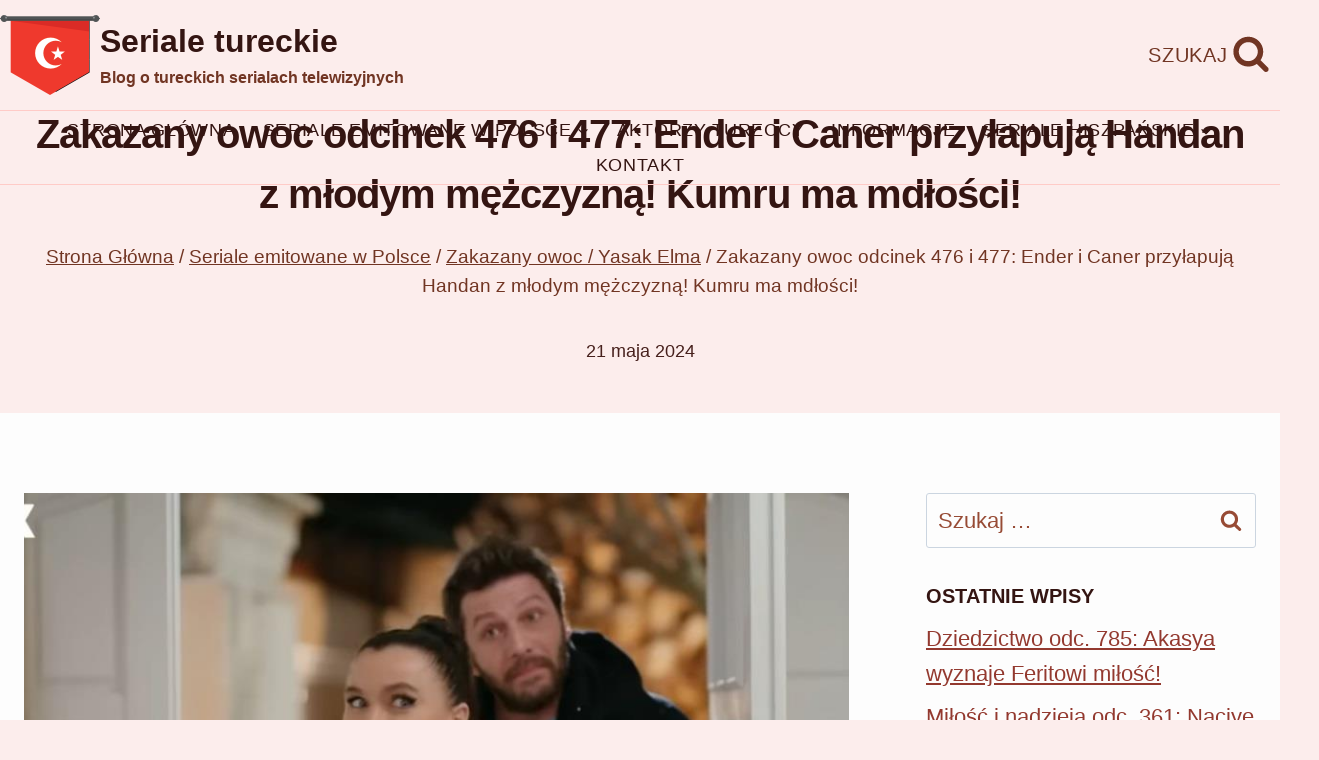

--- FILE ---
content_type: text/html; charset=UTF-8
request_url: https://turkweb.pl/zakazany-owoc-odcinek-476-i-477-ender-i-caner-przylapuja-handan-z-mlodym-mezczyzna-kumru-ma-mdlosci/
body_size: 19074
content:
<!doctype html><html lang="pl-PL" class="no-js" itemtype="https://schema.org/Blog" itemscope><head><script data-no-optimize="1">var litespeed_docref=sessionStorage.getItem("litespeed_docref");litespeed_docref&&(Object.defineProperty(document,"referrer",{get:function(){return litespeed_docref}}),sessionStorage.removeItem("litespeed_docref"));</script> <meta charset="UTF-8"><meta name="viewport" content="width=device-width, initial-scale=1, minimum-scale=1"><meta name='robots' content='index, follow, max-image-preview:large, max-snippet:-1, max-video-preview:-1' /><title>Zakazany owoc odcinek 476 i 477: Ender i Caner przyłapują Handan z młodym mężczyzną! Kumru ma mdłości!</title><link rel="canonical" href="https://turkweb.pl/zakazany-owoc-odcinek-476-i-477-ender-i-caner-przylapuja-handan-z-mlodym-mezczyzna-kumru-ma-mdlosci/" /><meta property="og:locale" content="pl_PL" /><meta property="og:type" content="article" /><meta property="og:title" content="Zakazany owoc odcinek 476 i 477: Ender i Caner przyłapują Handan z młodym mężczyzną! Kumru ma mdłości!" /><meta property="og:description" content="Odcinek 476 &#8211; streszczenie: Ender i Caner postanawiają zrobić sobie dwudniowe wakacje, by odpocząć po ostatnich..." /><meta property="og:url" content="https://turkweb.pl/zakazany-owoc-odcinek-476-i-477-ender-i-caner-przylapuja-handan-z-mlodym-mezczyzna-kumru-ma-mdlosci/" /><meta property="og:site_name" content="Seriale tureckie" /><meta property="article:publisher" content="https://www.facebook.com/turkweb.seriale" /><meta property="article:published_time" content="2024-05-21T13:38:15+00:00" /><meta property="article:modified_time" content="2024-05-21T13:42:15+00:00" /><meta property="og:image" content="https://turkweb.pl/wp-content/uploads/2024/02/Zakazany-owoc-odcinek-477-i-478-4.jpg" /><meta property="og:image:width" content="1024" /><meta property="og:image:height" content="574" /><meta property="og:image:type" content="image/jpeg" /><meta name="author" content="Turkweb" /><meta name="twitter:card" content="summary_large_image" /><meta name="twitter:label1" content="Napisane przez" /><meta name="twitter:data1" content="Turkweb" /><meta name="twitter:label2" content="Szacowany czas czytania" /><meta name="twitter:data2" content="8 minut" /> <script type="application/ld+json" class="yoast-schema-graph">{"@context":"https://schema.org","@graph":[{"@type":"Article","@id":"https://turkweb.pl/zakazany-owoc-odcinek-476-i-477-ender-i-caner-przylapuja-handan-z-mlodym-mezczyzna-kumru-ma-mdlosci/#article","isPartOf":{"@id":"https://turkweb.pl/zakazany-owoc-odcinek-476-i-477-ender-i-caner-przylapuja-handan-z-mlodym-mezczyzna-kumru-ma-mdlosci/"},"author":{"name":"Turkweb","@id":"https://turkweb.pl/#/schema/person/674adad91952a409b13a390fce44ef3c"},"headline":"Zakazany owoc odcinek 476 i 477: Ender i Caner przyłapują Handan z młodym mężczyzną! Kumru ma mdłości!","datePublished":"2024-05-21T13:38:15+00:00","dateModified":"2024-05-21T13:42:15+00:00","mainEntityOfPage":{"@id":"https://turkweb.pl/zakazany-owoc-odcinek-476-i-477-ender-i-caner-przylapuja-handan-z-mlodym-mezczyzna-kumru-ma-mdlosci/"},"wordCount":1433,"commentCount":0,"publisher":{"@id":"https://turkweb.pl/#organization"},"image":{"@id":"https://turkweb.pl/zakazany-owoc-odcinek-476-i-477-ender-i-caner-przylapuja-handan-z-mlodym-mezczyzna-kumru-ma-mdlosci/#primaryimage"},"thumbnailUrl":"https://turkweb.pl/wp-content/uploads/2024/02/Zakazany-owoc-odcinek-477-i-478-4.jpg","articleSection":["Zakazany owoc / Yasak Elma"],"inLanguage":"pl-PL","potentialAction":[{"@type":"CommentAction","name":"Comment","target":["https://turkweb.pl/zakazany-owoc-odcinek-476-i-477-ender-i-caner-przylapuja-handan-z-mlodym-mezczyzna-kumru-ma-mdlosci/#respond"]}]},{"@type":"WebPage","@id":"https://turkweb.pl/zakazany-owoc-odcinek-476-i-477-ender-i-caner-przylapuja-handan-z-mlodym-mezczyzna-kumru-ma-mdlosci/","url":"https://turkweb.pl/zakazany-owoc-odcinek-476-i-477-ender-i-caner-przylapuja-handan-z-mlodym-mezczyzna-kumru-ma-mdlosci/","name":"Zakazany owoc odcinek 476 i 477: Ender i Caner przyłapują Handan z młodym mężczyzną! Kumru ma mdłości!","isPartOf":{"@id":"https://turkweb.pl/#website"},"primaryImageOfPage":{"@id":"https://turkweb.pl/zakazany-owoc-odcinek-476-i-477-ender-i-caner-przylapuja-handan-z-mlodym-mezczyzna-kumru-ma-mdlosci/#primaryimage"},"image":{"@id":"https://turkweb.pl/zakazany-owoc-odcinek-476-i-477-ender-i-caner-przylapuja-handan-z-mlodym-mezczyzna-kumru-ma-mdlosci/#primaryimage"},"thumbnailUrl":"https://turkweb.pl/wp-content/uploads/2024/02/Zakazany-owoc-odcinek-477-i-478-4.jpg","datePublished":"2024-05-21T13:38:15+00:00","dateModified":"2024-05-21T13:42:15+00:00","breadcrumb":{"@id":"https://turkweb.pl/zakazany-owoc-odcinek-476-i-477-ender-i-caner-przylapuja-handan-z-mlodym-mezczyzna-kumru-ma-mdlosci/#breadcrumb"},"inLanguage":"pl-PL","potentialAction":[{"@type":"ReadAction","target":["https://turkweb.pl/zakazany-owoc-odcinek-476-i-477-ender-i-caner-przylapuja-handan-z-mlodym-mezczyzna-kumru-ma-mdlosci/"]}]},{"@type":"ImageObject","inLanguage":"pl-PL","@id":"https://turkweb.pl/zakazany-owoc-odcinek-476-i-477-ender-i-caner-przylapuja-handan-z-mlodym-mezczyzna-kumru-ma-mdlosci/#primaryimage","url":"https://turkweb.pl/wp-content/uploads/2024/02/Zakazany-owoc-odcinek-477-i-478-4.jpg","contentUrl":"https://turkweb.pl/wp-content/uploads/2024/02/Zakazany-owoc-odcinek-477-i-478-4.jpg","width":1024,"height":574},{"@type":"BreadcrumbList","@id":"https://turkweb.pl/zakazany-owoc-odcinek-476-i-477-ender-i-caner-przylapuja-handan-z-mlodym-mezczyzna-kumru-ma-mdlosci/#breadcrumb","itemListElement":[{"@type":"ListItem","position":1,"name":"Strona główna","item":"https://turkweb.pl/"},{"@type":"ListItem","position":2,"name":"Zakazany owoc odcinek 476 i 477: Ender i Caner przyłapują Handan z młodym mężczyzną! Kumru ma mdłości!"}]},{"@type":"WebSite","@id":"https://turkweb.pl/#website","url":"https://turkweb.pl/","name":"Seriale tureckie","description":"Blog o tureckich serialach telewizyjnych","publisher":{"@id":"https://turkweb.pl/#organization"},"potentialAction":[{"@type":"SearchAction","target":{"@type":"EntryPoint","urlTemplate":"https://turkweb.pl/?s={search_term_string}"},"query-input":{"@type":"PropertyValueSpecification","valueRequired":true,"valueName":"search_term_string"}}],"inLanguage":"pl-PL"},{"@type":"Organization","@id":"https://turkweb.pl/#organization","name":"Seriale tureckie","url":"https://turkweb.pl/","logo":{"@type":"ImageObject","inLanguage":"pl-PL","@id":"https://turkweb.pl/#/schema/logo/image/","url":"https://turkweb.pl/wp-content/uploads/2024/10/Logo.png","contentUrl":"https://turkweb.pl/wp-content/uploads/2024/10/Logo.png","width":200,"height":160,"caption":"Seriale tureckie"},"image":{"@id":"https://turkweb.pl/#/schema/logo/image/"},"sameAs":["https://www.facebook.com/turkweb.seriale"]},{"@type":"Person","@id":"https://turkweb.pl/#/schema/person/674adad91952a409b13a390fce44ef3c","name":"Turkweb","image":{"@type":"ImageObject","inLanguage":"pl-PL","@id":"https://turkweb.pl/#/schema/person/image/","url":"https://turkweb.pl/wp-content/litespeed/avatar/26f74c60c6507c06831592434b848b65.jpg?ver=1765944494","contentUrl":"https://turkweb.pl/wp-content/litespeed/avatar/26f74c60c6507c06831592434b848b65.jpg?ver=1765944494","caption":"Turkweb"},"url":"https://turkweb.pl/author/admin/"}]}</script> <link rel="alternate" type="application/rss+xml" title="Seriale tureckie &raquo; Kanał z wpisami" href="https://turkweb.pl/feed/" /><link rel="alternate" type="application/rss+xml" title="Seriale tureckie &raquo; Kanał z komentarzami" href="https://turkweb.pl/comments/feed/" /><link data-optimized="2" rel="stylesheet" href="https://turkweb.pl/wp-content/litespeed/css/afcd690053f693f7dd6cee7dda238b5f.css?ver=2c2b0" /><link rel="preload" id="kadence-header-preload" href="https://turkweb.pl/wp-content/themes/kadence/assets/css/header.min.css?ver=1.4.2" as="style"><link rel="preload" id="kadence-content-preload" href="https://turkweb.pl/wp-content/themes/kadence/assets/css/content.min.css?ver=1.4.2" as="style"><link rel="preload" id="kadence-sidebar-preload" href="https://turkweb.pl/wp-content/themes/kadence/assets/css/sidebar.min.css?ver=1.4.2" as="style"><link rel="preload" id="kadence-related-posts-preload" href="https://turkweb.pl/wp-content/themes/kadence/assets/css/related-posts.min.css?ver=1.4.2" as="style"><link rel="preload" id="kad-splide-preload" href="https://turkweb.pl/wp-content/themes/kadence/assets/css/kadence-splide.min.css?ver=1.4.2" as="style"><link rel="preload" id="kadence-footer-preload" href="https://turkweb.pl/wp-content/themes/kadence/assets/css/footer.min.css?ver=1.4.2" as="style"> <script type="litespeed/javascript" data-src="https://www.googletagmanager.com/gtag/js?id=G-QL92NVRPR9"></script> <script type="litespeed/javascript">window.dataLayer=window.dataLayer||[];function gtag(){dataLayer.push(arguments)}
gtag('js',new Date());gtag('config','G-QL92NVRPR9')</script> <link rel="icon" href="https://turkweb.pl/wp-content/uploads/2024/10/cropped-Logo-32x32.png" sizes="32x32" /><link rel="icon" href="https://turkweb.pl/wp-content/uploads/2024/10/cropped-Logo-192x192.png" sizes="192x192" /><link rel="apple-touch-icon" href="https://turkweb.pl/wp-content/uploads/2024/10/cropped-Logo-180x180.png" /><meta name="msapplication-TileImage" content="https://turkweb.pl/wp-content/uploads/2024/10/cropped-Logo-270x270.png" /></head><body data-rsssl=1 class="wp-singular post-template-default single single-post postid-20039 single-format-standard wp-custom-logo wp-embed-responsive wp-theme-kadence footer-on-bottom hide-focus-outline link-style-standard has-sidebar content-title-style-above content-width-normal content-style-unboxed content-vertical-padding-show transparent-header mobile-transparent-header"><div id="wrapper" class="site wp-site-blocks">
<a class="skip-link screen-reader-text scroll-ignore" href="#main">Przejdź do treści</a><header id="masthead" class="site-header" role="banner" itemtype="https://schema.org/WPHeader" itemscope><div id="main-header" class="site-header-wrap"><div class="site-header-inner-wrap"><div class="site-header-upper-wrap"><div class="site-header-upper-inner-wrap"><div class="site-top-header-wrap site-header-row-container site-header-focus-item site-header-row-layout-standard" data-section="kadence_customizer_header_top"><div class="site-header-row-container-inner"><div class="site-container"><div class="site-top-header-inner-wrap site-header-row site-header-row-has-sides site-header-row-no-center"><div class="site-header-top-section-left site-header-section site-header-section-left"><div class="site-header-item site-header-focus-item" data-section="title_tagline"><div class="site-branding branding-layout-standard"><a class="brand has-logo-image" href="https://turkweb.pl/" rel="home"><img data-lazyloaded="1" src="[data-uri]" width="200" height="160" data-src="https://turkweb.pl/wp-content/uploads/2024/10/Logo.png" class="custom-logo" alt="Logo" decoding="async" /><div class="site-title-wrap"><p class="site-title">Seriale tureckie</p><p class="site-description">Blog o tureckich serialach telewizyjnych</p></div></a></div></div></div><div class="site-header-top-section-right site-header-section site-header-section-right"><div class="site-header-item site-header-focus-item" data-section="kadence_customizer_header_search"><div class="search-toggle-open-container">
<button class="search-toggle-open drawer-toggle search-toggle-style-default" aria-label="Zobacz formularz wyszukiwania" aria-haspopup="dialog" aria-controls="search-drawer" data-toggle-target="#search-drawer" data-toggle-body-class="showing-popup-drawer-from-full" aria-expanded="false" data-set-focus="#search-drawer .search-field"
>
<span class="search-toggle-label vs-lg-true vs-md-true vs-sm-true">Szukaj</span>
<span class="search-toggle-icon"><span class="kadence-svg-iconset"><svg aria-hidden="true" class="kadence-svg-icon kadence-search-svg" fill="currentColor" version="1.1" xmlns="http://www.w3.org/2000/svg" width="26" height="28" viewbox="0 0 26 28"><title>Szukaj</title><path d="M18 13c0-3.859-3.141-7-7-7s-7 3.141-7 7 3.141 7 7 7 7-3.141 7-7zM26 26c0 1.094-0.906 2-2 2-0.531 0-1.047-0.219-1.406-0.594l-5.359-5.344c-1.828 1.266-4.016 1.937-6.234 1.937-6.078 0-11-4.922-11-11s4.922-11 11-11 11 4.922 11 11c0 2.219-0.672 4.406-1.937 6.234l5.359 5.359c0.359 0.359 0.578 0.875 0.578 1.406z"></path>
</svg></span></span>
</button></div></div></div></div></div></div></div><div class="site-main-header-wrap site-header-row-container site-header-focus-item site-header-row-layout-standard" data-section="kadence_customizer_header_main"><div class="site-header-row-container-inner"><div class="site-container"><div class="site-main-header-inner-wrap site-header-row site-header-row-only-center-column site-header-row-center-column"><div class="site-header-main-section-center site-header-section site-header-section-center"><div class="site-header-item site-header-focus-item site-header-item-main-navigation header-navigation-layout-stretch-false header-navigation-layout-fill-stretch-false" data-section="kadence_customizer_primary_navigation"><nav id="site-navigation" class="main-navigation header-navigation hover-to-open nav--toggle-sub header-navigation-style-standard header-navigation-dropdown-animation-fade" role="navigation" aria-label="Główny"><div class="primary-menu-container header-menu-container"><ul id="primary-menu" class="menu"><li id="menu-item-27440" class="menu-item menu-item-type-post_type menu-item-object-page menu-item-home menu-item-27440"><a href="https://turkweb.pl/">Strona główna</a></li><li id="menu-item-27445" class="menu-item menu-item-type-taxonomy menu-item-object-category current-post-ancestor menu-item-has-children menu-item-27445"><a href="https://turkweb.pl/category/seriale-emitowane-w-polsce/"><span class="nav-drop-title-wrap">Seriale emitowane w Polsce<span class="dropdown-nav-toggle"><span class="kadence-svg-iconset svg-baseline"><svg aria-hidden="true" class="kadence-svg-icon kadence-arrow-down-svg" fill="currentColor" version="1.1" xmlns="http://www.w3.org/2000/svg" width="24" height="24" viewbox="0 0 24 24"><title>Rozwiń</title><path d="M5.293 9.707l6 6c0.391 0.391 1.024 0.391 1.414 0l6-6c0.391-0.391 0.391-1.024 0-1.414s-1.024-0.391-1.414 0l-5.293 5.293-5.293-5.293c-0.391-0.391-1.024-0.391-1.414 0s-0.391 1.024 0 1.414z"></path>
</svg></span></span></span></a><ul class="sub-menu"><li id="menu-item-27452" class="menu-item menu-item-type-taxonomy menu-item-object-category menu-item-27452"><a href="https://turkweb.pl/category/seriale-emitowane-w-polsce/milosc-i-nadzieja-ask-ve-umut/">Miłość i nadzieja / Aşk ve Umut</a></li><li id="menu-item-27448" class="menu-item menu-item-type-taxonomy menu-item-object-category menu-item-27448"><a href="https://turkweb.pl/category/seriale-emitowane-w-polsce/dziedzictwo-emanet/">Dziedzictwo / Emanet</a></li><li id="menu-item-27460" class="menu-item menu-item-type-taxonomy menu-item-object-category menu-item-27460"><a href="https://turkweb.pl/category/seriale-emitowane-w-polsce/wichrowe-wzgorze-ruzgarli-tepe/">Wichrowe Wzgórze / Rüzgarlı Tepe</a></li></ul></li><li id="menu-item-27442" class="menu-item menu-item-type-taxonomy menu-item-object-category menu-item-27442"><a href="https://turkweb.pl/category/aktorzy-tureccy/">Aktorzy tureccy</a></li><li id="menu-item-27444" class="menu-item menu-item-type-taxonomy menu-item-object-category menu-item-27444"><a href="https://turkweb.pl/category/informacje/">Informacje</a></li><li id="menu-item-27467" class="menu-item menu-item-type-taxonomy menu-item-object-category menu-item-has-children menu-item-27467"><a href="https://turkweb.pl/category/seriale-hiszpanskie/"><span class="nav-drop-title-wrap">Seriale hiszpańskie<span class="dropdown-nav-toggle"><span class="kadence-svg-iconset svg-baseline"><svg aria-hidden="true" class="kadence-svg-icon kadence-arrow-down-svg" fill="currentColor" version="1.1" xmlns="http://www.w3.org/2000/svg" width="24" height="24" viewbox="0 0 24 24"><title>Rozwiń</title><path d="M5.293 9.707l6 6c0.391 0.391 1.024 0.391 1.414 0l6-6c0.391-0.391 0.391-1.024 0-1.414s-1.024-0.391-1.414 0l-5.293 5.293-5.293-5.293c-0.391-0.391-1.024-0.391-1.414 0s-0.391 1.024 0 1.414z"></path>
</svg></span></span></span></a><ul class="sub-menu"><li id="menu-item-27468" class="menu-item menu-item-type-taxonomy menu-item-object-category menu-item-27468"><a href="https://turkweb.pl/category/seriale-hiszpanskie/akacjowa-38-acacias-38/">Akacjowa 38 / Acacias 38</a></li><li id="menu-item-27469" class="menu-item menu-item-type-taxonomy menu-item-object-category menu-item-27469"><a href="https://turkweb.pl/category/seriale-hiszpanskie/la-promesa-palac-tajemnic/">La Promesa &#8211; pałac tajemnic</a></li></ul></li><li id="menu-item-27441" class="menu-item menu-item-type-post_type menu-item-object-page menu-item-27441"><a href="https://turkweb.pl/kontakt/">Kontakt</a></li></ul></div></nav></div></div></div></div></div></div></div></div></div></div><div id="mobile-header" class="site-mobile-header-wrap"><div class="site-header-inner-wrap"><div class="site-header-upper-wrap"><div class="site-header-upper-inner-wrap"><div class="site-main-header-wrap site-header-focus-item site-header-row-layout-standard site-header-row-tablet-layout-default site-header-row-mobile-layout-default"><div class="site-header-row-container-inner"><div class="site-container"><div class="site-main-header-inner-wrap site-header-row site-header-row-has-sides site-header-row-no-center"><div class="site-header-main-section-left site-header-section site-header-section-left"><div class="site-header-item site-header-focus-item" data-section="title_tagline"><div class="site-branding mobile-site-branding branding-layout-standard branding-tablet-layout-standard branding-mobile-layout-standard"><a class="brand has-logo-image" href="https://turkweb.pl/" rel="home"><img data-lazyloaded="1" src="[data-uri]" width="200" height="160" data-src="https://turkweb.pl/wp-content/uploads/2024/10/Logo.png" class="custom-logo" alt="Logo" decoding="async" /><div class="site-title-wrap"><div class="site-title">Seriale tureckie</div><div class="site-description vs-sm-false vs-md-false">Blog o tureckich serialach telewizyjnych</div></div></a></div></div></div><div class="site-header-main-section-right site-header-section site-header-section-right"><div class="site-header-item site-header-focus-item site-header-item-navgation-popup-toggle" data-section="kadence_customizer_mobile_trigger"><div class="mobile-toggle-open-container">
<button id="mobile-toggle" class="menu-toggle-open drawer-toggle menu-toggle-style-default" aria-label="Rozwiń menu" data-toggle-target="#mobile-drawer" data-toggle-body-class="showing-popup-drawer-from-full" aria-expanded="false" data-set-focus=".menu-toggle-close"
>
<span class="menu-toggle-icon"><span class="kadence-svg-iconset"><svg aria-hidden="true" class="kadence-svg-icon kadence-menu-svg" fill="currentColor" version="1.1" xmlns="http://www.w3.org/2000/svg" width="24" height="24" viewbox="0 0 24 24"><title>Przełączanie menu</title><path d="M3 13h18c0.552 0 1-0.448 1-1s-0.448-1-1-1h-18c-0.552 0-1 0.448-1 1s0.448 1 1 1zM3 7h18c0.552 0 1-0.448 1-1s-0.448-1-1-1h-18c-0.552 0-1 0.448-1 1s0.448 1 1 1zM3 19h18c0.552 0 1-0.448 1-1s-0.448-1-1-1h-18c-0.552 0-1 0.448-1 1s0.448 1 1 1z"></path>
</svg></span></span>
</button></div></div></div></div></div></div></div></div></div></div></div></header><main id="inner-wrap" class="wrap kt-clear" role="main"><section class="entry-hero post-hero-section entry-hero-layout-standard"><div class="entry-hero-container-inner"><div class="hero-section-overlay"></div><div class="hero-container site-container"><header class="entry-header post-title title-align-center title-tablet-align-inherit title-mobile-align-inherit"><h1 class="entry-title">Zakazany owoc odcinek 476 i 477: Ender i Caner przyłapują Handan z młodym mężczyzną! Kumru ma mdłości!</h1><nav id="kadence-breadcrumbs" aria-label="Okruszki"  class="kadence-breadcrumbs"><div class="kadence-breadcrumb-container"><span><a href="https://turkweb.pl/" itemprop="url" class="kadence-bc-home" ><span>Strona Główna</span></a></span> <span class="bc-delimiter">/</span> <span><a href="https://turkweb.pl/category/seriale-emitowane-w-polsce/" itemprop="url" ><span>Seriale emitowane w Polsce</span></a></span> <span class="bc-delimiter">/</span> <span><a href="https://turkweb.pl/category/seriale-emitowane-w-polsce/zakazany-owoc-yasak-elma/" itemprop="url" ><span>Zakazany owoc / Yasak Elma</span></a></span> <span class="bc-delimiter">/</span> <span class="kadence-bread-current">Zakazany owoc odcinek 476 i 477: Ender i Caner przyłapują Handan z młodym mężczyzną! Kumru ma mdłości!</span></div></nav><div class="entry-meta entry-meta-divider-dot">
<span class="posted-on">
<time class="entry-date published" datetime="2024-05-21T15:38:15+02:00" itemprop="datePublished">21 maja 2024</time><time class="updated" datetime="2024-05-21T15:42:15+02:00" itemprop="dateModified">21 maja 2024</time>					</span></div></header></div></div></section><div id="primary" class="content-area"><div class="content-container site-container"><div id="main" class="site-main"><div class="content-wrap"><div class="post-thumbnail article-post-thumbnail kadence-thumbnail-position-above kadence-thumbnail-ratio-2-3"><div class="post-thumbnail-inner">
<img data-lazyloaded="1" src="[data-uri]" width="1024" height="574" data-src="https://turkweb.pl/wp-content/uploads/2024/02/Zakazany-owoc-odcinek-477-i-478-4.jpg" class="post-top-featured wp-post-image" alt="" decoding="async" fetchpriority="high" data-srcset="https://turkweb.pl/wp-content/uploads/2024/02/Zakazany-owoc-odcinek-477-i-478-4.jpg 1024w, https://turkweb.pl/wp-content/uploads/2024/02/Zakazany-owoc-odcinek-477-i-478-4-300x168.jpg 300w, https://turkweb.pl/wp-content/uploads/2024/02/Zakazany-owoc-odcinek-477-i-478-4-768x431.jpg 768w" data-sizes="(max-width: 1024px) 100vw, 1024px" /></div></div><article id="post-20039" class="entry content-bg single-entry post-20039 post type-post status-publish format-standard has-post-thumbnail hentry category-zakazany-owoc-yasak-elma"><div class="entry-content-wrap"><div class="entry-content single-content"><p><strong>Odcinek 476 &#8211; streszczenie</strong>: Ender i Caner postanawiają zrobić sobie dwudniowe wakacje, by odpocząć po ostatnich dniach pełnych stresu i nieustannych wydarzeń. Podczas rozmowy telefonicznej Emir oskarża Tugce, że go okłamała. Dziewczyna rzuca słuchawką, czego później żałuje. Julia przekonuje ją, że dobrze zrobiła, i zapewnia, że Emir będzie ją jeszcze przepraszał na kolanach. Mete przekazuje Doganowi swoje ustalenia na temat nowego znajomego Yildiz: &#8222;Nazywa się Ata Gunduz. Jest rozwiedziony i jest właścicielem klubu nocnego. Ma trzydzieści lat i studiował za granicą. Jego ojciec prowadzi firmę w branży tekstylnej. Ata pracował z nim przez jakiś czas, ale zrezygnował i otworzył klub, który od razu stał się popularny&#8221;.</p><p>&#8222;A jego życie prywatne?&#8221; &#8211; docieka Dogan. &#8222;Wygląda na to, że obecnie nie jest z nikim w poważnym związku&#8221;. &#8222;Dobrze, badaj go dalej. Nie spuszczaj go z oczu&#8221;. Dzieci w szkole wyśmiewają się z Halitcana z powodu tego, że ma wielu ojców. Tymczasem Selim rozmawia z siostrą w jej domu. &#8222;Chcemy zemsty, racja jest po naszej stronie, ale kocham Kumru i czuję się zdezorientowany&#8221; &#8211; oznajmia doktor. &#8222;Przepraszam, ale dlaczego twój trzeźwy umysł jest zdezorientowany, bracie?&#8221;. &#8222;Posłuchaj, Kumru nie wie nic o tym, co robią jej rodzice&#8221;</p><p>&#8222;Rozumiem. Mówisz, że wybaczyłeś Kumru, i sugerujesz, żebyśmy o wszystkim zapomnieli?&#8221; &#8211; bardziej stwierdza, niż pyta Julia. &#8211; &#8222;Powinnam brać korki u Kumru&#8221;. &#8222;Dobrze, skłamała, ale&#8230;&#8221;. &#8222;Ale miała powód, tak?&#8221;. &#8222;Na swój sposób tak&#8221;. &#8222;Po uszy zakochałeś się w tej dziewczynie&#8221;. &#8222;Jestem na nią bardzo zły, ale wiem, że ona mnie kocha i nie chce, żebym był zdenerwowany&#8221;. &#8222;Dlatego przez tyle czasu cię okłamywała?&#8221;. &#8222;Niestety, zarówno jej matka, jak i ojciec są złymi ludźmi&#8221;. &#8222;Jabłko nigdy nie spada daleko od jabłoni. Co teraz zrobisz? Zawrzesz trakt pokojowy z Doganem i Handan?&#8221;.</p><p>&#8222;Nigdy!&#8221; &#8211; oświadcza stanowczo Selim. &#8211; &#8222;Nadal nie dają mi spokoju. Dziś ktoś znowu złożył skargę na szpital z powodu złych warunków sanitarnych. To na pewno oni&#8221;. &#8222;Myślę o czymś w tym temacie, nie martw się. Jedyne, czego od ciebie chcę, to żebyś kontrolował swoje uczucia do Kumru, proszę. Selimie, nie zapomnij, co ci zrobili. Gdyby Kumru tak bardzo cię nie okłamała, Dogan i Handan nie mieliby na twoim punkcie takiej obsesji&#8221;. &#8222;Nie martw się. Wiem, jak się zachować&#8221;. &#8222;Mam nadzieję&#8221;. &#8222;Powiedziałaś wcześniej, że wypędzisz Handan&#8221;. &#8222;Wyślę ją do Londynu, ale potrzebuję trochę czasu. Pracuję nad tym&#8221;.</p><p><strong>Odcinek 477 &#8211; streszczenie</strong>: Ender i jej brat wracają wcześniej z urlopu. Przyłapują Handan na amorach z młodym mężczyzną. Dogan każe swojemu asystentowi zarezerwować stolik w klubie należącym do Atego. Aslan informuje o tym Julię, która także jemu każe dokonać rezerwacji w tym lokalu. Kumru proponuje Selimowi, by wyjechali za granicę. &#8222;Mam tutaj zawód, dla którego oddałem życie&#8221; &#8211; stwierdza doktor, negatywnie nastawiony do tego pomysłu. &#8222;Kochanie, czy za granicą nie ma lekarzy? Tam też będziesz mógł się spełniać&#8221;. &#8222;Chcesz, żebym wyrzucił do kosza wszystko, co tu osiągnąłem?&#8221;.</p><p>&#8222;Nie mówię ci, żebyś coś wyrzucał&#8221; &#8211; odpowiada Kumru. &#8211; &#8222;Mówię ci, że zbudujemy tam nowe życie. Jeśli chcemy być razem, musimy pójść na wzajemne ustępstwa&#8221;. &#8222;Ale to nie są wzajemne ustępstwa&#8221;. &#8222;Wszystko w porządku? Jesteś jakiś dziwny&#8221;. &#8222;W jakim sensie?&#8221;. &#8222;Nie jesteś dla mnie taki, jak wcześniej. Jesteś kapryśny. Nie jest dla mnie jasne, jak zareagujesz na dany pomysł. Obiecaliśmy sobie, że zostawimy pewne rzeczy w przeszłości&#8221;. &#8222;Nie zrobiliśmy tego?&#8221;. &#8222;Ja tak, ale co do ciebie nie jestem pewna&#8221;. &#8222;Może dlatego, że przeszedłem przez coś znacznie gorszego od ciebie&#8221;. Oburzona Kumru zabiera swoje rzeczy i wychodzi z mieszkania Selima.</p><p>Następna scena rozgrywa się w klubie nocnym. Chwilę po przybyciu Dogana w lokalu zjawia się Julia razem ze swoją przyjaciółką. Ojciec Kumru natychmiast staje przed nią i pyta: &#8222;Co tutaj robisz?&#8221;. &#8222;Eylem mnie zmusiła. Chcę cię zapytać o to samo. Czy postanowiłeś zostać nocnym imprezowiczem?&#8221;. &#8222;Chcieliśmy się trochę rozerwać (Dogan także przyszedł tu ze sowim przyjacielem). Wkrótce wychodzimy&#8221;. &#8222;Rozumiem.&#8221; &#8211; Julia kieruje wzrok na dwie młode dziewczyny, stojące obok stolika, od którego odszedł Dogan.</p><p>&#8222;Nie są z nami&#8221; &#8211; odpowiada Dogan. &#8222;Nie interesuje mnie to. To nie mój problem, tylko Yildiz. Baw się dobrze.&#8221; &#8211; Julia trąca byłego kochanka w ramię i wraca do przyjaciółki. Po powrocie do domu Dogan zastaje swoją córkę w salonie, stojącą przy drzwiach balkonowych i wpatrującą się kontemplującym wzrokiem w nocną panoramę miasta. &#8222;Kumru?&#8221; &#8211; odzywa się mężczyzna. &#8222;Nie słyszałam, jak wszedłeś&#8221; &#8211; mówi dziewczyna, odrywając się od okna. &#8211; &#8222;Nie zwykłeś wracać tak późno do domu&#8221;.</p><p>&#8222;Gokhan i ja byliśmy na zewnątrz&#8221; &#8211; oznajmia Dogan. &#8222;Na zewnątrz?&#8221; &#8211; nie rozumie Kumru. &#8222;Poszliśmy do klubu&#8221;. &#8222;Ty?&#8221; &#8211; Dziewczyna robi duże oczy. &#8211; &#8222;Skąd wzięło się to nocne wyjście do klubu?&#8221;. &#8222;Chciałem się trochę rozerwać. Po raz kolejny uświadomiłem sobie, że nie znoszę tłumu. A co z tobą, córko? Zwykle nie patrzysz na morze, rozmyślając. Czy ma to jakiś związek z tą osobą?&#8221;.</p><p>&#8222;Nie, tato&#8221; &#8211; zaprzecza momentalnie Kumru. &#8211; &#8222;Tak po prostu myślę&#8221;. &#8222;W takim razie powiedz mi, co cię trapi. Razem nad tym porozmyślamy&#8221;. &#8222;Myślę na przykład o Yildiz. Często cię okłamywała, popełniła wiele błędów, a mimo to nadal ją kochasz. Nadal chcesz, by była w twoim życiu. Czy łatwo jest przebaczyć?&#8221;. &#8222;Nie. Ale uwierz mi, znacznie trudniej jest żyć nie wybaczając. Zwłaszcza, gdy kogoś kochasz&#8221;. &#8222;Więc kiedy kochasz, wszystko inne jest nieważne?&#8221;. &#8222;Nie. Zależy to od tego, jak dobrze znasz daną osobę i jak wiele razem przeszliście&#8221;.</p><p>&#8222;Udało ci się zapomnieć o wszystkim, co zrobiła Yildiz?&#8221; &#8211; docieka Kumru. &#8222;Myślę, że zapomniałem o większości tych rzeczy. Mam nadzieję, że ta rozmowa o przebaczeniu nie dotyczy Selima. Słuchaj, to nie jest dobry człowiek. Żaden przyzwoity mężczyzna nie zawstydziłby publicznie swojej ukochanej. Proszę, nie myśl o nim więcej.&#8221; &#8211; Dogan przytula córkę, a ta robi zbitą minę. Jest zdezorientowana co do swojej przyszłości z Selimem.</p><p>Nazajutrz Dogan rozmawia z Handan w swoim biurze. &#8222;Nadal nie pozbyliśmy się Selima&#8221; &#8211; mówi mężczyzna. &#8222;Zostało niewiele. Zajęłam się jego matką i szpitalem. Skargi napływają każdego dnia. Są linczowani w mediach społecznościowych, a przeciwko jego matce wszczęto proces&#8221;. &#8222;Czy po tym wszystkim nie zaczną nas podejrzewać? Wydaje się, że trochę przesadziłaś&#8221;. &#8222;Niech podejrzewają. Mamy przejmować się Selimem?&#8221;. &#8222;Oczywiście, że nie będziemy się nim przejmować. Ale jeśli ten człowiek dowie się, że stoisz za tymi działaniami, może zbliżyć się do naszej córki, żeby się zemścić&#8221;.</p><p>&#8222;Może posunąć się do czegoś takiego?&#8221; &#8211; pyta Handan, wyrażając powątpiewanie. &#8222;Można posunąć się do wszystkiego, jeśli nie ma się nic do stracenia&#8221;. &#8222;Wątpię, Doganie. Myślę, że Selim kocha Kumru. Ale dobrze, będę ostrożniejsza&#8221;. &#8222;Ważne, żeby to nie odbiło się na naszej córce. Bądź bardzo ostrożna&#8221;. Selim dzwoni do Kumru i przeprasza ją za swoje wczorajsze zachowanie. Zaprasza ją do swojego mieszkania na dzisiejszy wieczór. Po skończonej rozmowie mówi do siebie: &#8222;Nie będę przedłużał tej sprawy. Bardzo ją zaskoczę&#8221;.</p><p>Yildiz odbiera telefon ze szkoły. Okazuje się, że jej syn uderzył jednego z kolegów. Rodzice pobitego chłopca żądają usunięcia Halitcana ze szkoły. Dogan dowiaduje się o tym incydencie. Przyjeżdża do szkoły i staje w obronie Halitcana, podając się za jego ojca, czym robi wrażenie na Yildiz. Zeynep, Asuman i Sedai ćwiczą jogę w parku. Kumru boli żołądek i ma mdłości, chociaż nic nie jadła. Sprawdza w telefonie kalendarzyk i wpada w przerażenie. Prosi Ezgi, by poszła do apteki po test ciążowy. Czy dziewczyna jest w ciąży z Selimem?</p><div id='gallery-1' class='gallery galleryid-20039 gallery-columns-9 gallery-size-thumbnail'><figure class='gallery-item'><div class='gallery-icon landscape'>
<a href='https://turkweb.pl/wp-content/uploads/2024/02/Zakazany-owoc-odcinek-477-i-478-1.jpg'><img data-lazyloaded="1" src="[data-uri]" decoding="async" width="150" height="150" data-src="https://turkweb.pl/wp-content/uploads/2024/02/Zakazany-owoc-odcinek-477-i-478-1-150x150.jpg" class="attachment-thumbnail size-thumbnail" alt="" /></a></div></figure><figure class='gallery-item'><div class='gallery-icon landscape'>
<a href='https://turkweb.pl/wp-content/uploads/2024/02/Zakazany-owoc-odcinek-477-i-478-2.jpg'><img data-lazyloaded="1" src="[data-uri]" decoding="async" width="150" height="150" data-src="https://turkweb.pl/wp-content/uploads/2024/02/Zakazany-owoc-odcinek-477-i-478-2-150x150.jpg" class="attachment-thumbnail size-thumbnail" alt="" /></a></div></figure><figure class='gallery-item'><div class='gallery-icon landscape'>
<a href='https://turkweb.pl/wp-content/uploads/2024/02/Zakazany-owoc-odcinek-477-i-478-3.jpg'><img data-lazyloaded="1" src="[data-uri]" decoding="async" width="150" height="150" data-src="https://turkweb.pl/wp-content/uploads/2024/02/Zakazany-owoc-odcinek-477-i-478-3-150x150.jpg" class="attachment-thumbnail size-thumbnail" alt="" /></a></div></figure><figure class='gallery-item'><div class='gallery-icon landscape'>
<a href='https://turkweb.pl/wp-content/uploads/2024/02/Zakazany-owoc-odcinek-477-i-478-4.jpg'><img data-lazyloaded="1" src="[data-uri]" decoding="async" width="150" height="150" data-src="https://turkweb.pl/wp-content/uploads/2024/02/Zakazany-owoc-odcinek-477-i-478-4-150x150.jpg" class="attachment-thumbnail size-thumbnail" alt="" /></a></div></figure><figure class='gallery-item'><div class='gallery-icon landscape'>
<a href='https://turkweb.pl/wp-content/uploads/2024/02/Zakazany-owoc-odcinek-477-i-478-5.jpg'><img data-lazyloaded="1" src="[data-uri]" decoding="async" width="150" height="150" data-src="https://turkweb.pl/wp-content/uploads/2024/02/Zakazany-owoc-odcinek-477-i-478-5-150x150.jpg" class="attachment-thumbnail size-thumbnail" alt="" /></a></div></figure><figure class='gallery-item'><div class='gallery-icon landscape'>
<a href='https://turkweb.pl/wp-content/uploads/2024/02/Zakazany-owoc-odcinek-477-i-478-6.jpg'><img data-lazyloaded="1" src="[data-uri]" decoding="async" width="150" height="150" data-src="https://turkweb.pl/wp-content/uploads/2024/02/Zakazany-owoc-odcinek-477-i-478-6-150x150.jpg" class="attachment-thumbnail size-thumbnail" alt="" /></a></div></figure><figure class='gallery-item'><div class='gallery-icon landscape'>
<a href='https://turkweb.pl/wp-content/uploads/2024/02/Zakazany-owoc-odcinek-477-i-478-7.jpg'><img data-lazyloaded="1" src="[data-uri]" decoding="async" width="150" height="150" data-src="https://turkweb.pl/wp-content/uploads/2024/02/Zakazany-owoc-odcinek-477-i-478-7-150x150.jpg" class="attachment-thumbnail size-thumbnail" alt="" /></a></div></figure><figure class='gallery-item'><div class='gallery-icon landscape'>
<a href='https://turkweb.pl/wp-content/uploads/2024/02/Zakazany-owoc-odcinek-477-i-478-8.jpg'><img data-lazyloaded="1" src="[data-uri]" decoding="async" width="150" height="150" data-src="https://turkweb.pl/wp-content/uploads/2024/02/Zakazany-owoc-odcinek-477-i-478-8-150x150.jpg" class="attachment-thumbnail size-thumbnail" alt="" /></a></div></figure><figure class='gallery-item'><div class='gallery-icon landscape'>
<a href='https://turkweb.pl/wp-content/uploads/2024/02/Zakazany-owoc-odcinek-477-i-478-9.jpg'><img data-lazyloaded="1" src="[data-uri]" decoding="async" width="150" height="150" data-src="https://turkweb.pl/wp-content/uploads/2024/02/Zakazany-owoc-odcinek-477-i-478-9-150x150.jpg" class="attachment-thumbnail size-thumbnail" alt="" /></a></div></figure></div></div><footer class="entry-footer"></footer></div></article><nav class="navigation post-navigation" aria-label="Wpisy"><h2 class="screen-reader-text">Nawigacja wpisu</h2><div class="nav-links"><div class="nav-previous"><a href="https://turkweb.pl/dziedzictwo-odcinek-284-firat-oddaje-bron-i-odznake-przyznaje-sie-aliemu-ze-ukrywal-dowody/" rel="prev"><div class="post-navigation-sub"><small><span class="kadence-svg-iconset svg-baseline"><svg aria-hidden="true" class="kadence-svg-icon kadence-arrow-left-alt-svg" fill="currentColor" version="1.1" xmlns="http://www.w3.org/2000/svg" width="29" height="28" viewbox="0 0 29 28"><title>Poprzedni</title><path d="M28 12.5v3c0 0.281-0.219 0.5-0.5 0.5h-19.5v3.5c0 0.203-0.109 0.375-0.297 0.453s-0.391 0.047-0.547-0.078l-6-5.469c-0.094-0.094-0.156-0.219-0.156-0.359v0c0-0.141 0.063-0.281 0.156-0.375l6-5.531c0.156-0.141 0.359-0.172 0.547-0.094 0.172 0.078 0.297 0.25 0.297 0.453v3.5h19.5c0.281 0 0.5 0.219 0.5 0.5z"></path>
</svg></span>Poprzedni</small></div>Dziedzictwo odcinek 284: Firat oddaje broń i odznakę! Przyznaje się Aliemu, że ukrywał dowody!</a></div><div class="nav-next"><a href="https://turkweb.pl/zloty-chlopak-odcinek-192-i-193-pelin-traci-ciaze-jej-zycie-nadal-jest-w-niebezpieczenstwie-seyran-wspiera-ferita/" rel="next"><div class="post-navigation-sub"><small>Następny<span class="kadence-svg-iconset svg-baseline"><svg aria-hidden="true" class="kadence-svg-icon kadence-arrow-right-alt-svg" fill="currentColor" version="1.1" xmlns="http://www.w3.org/2000/svg" width="27" height="28" viewbox="0 0 27 28"><title>Kontynuuj</title><path d="M27 13.953c0 0.141-0.063 0.281-0.156 0.375l-6 5.531c-0.156 0.141-0.359 0.172-0.547 0.094-0.172-0.078-0.297-0.25-0.297-0.453v-3.5h-19.5c-0.281 0-0.5-0.219-0.5-0.5v-3c0-0.281 0.219-0.5 0.5-0.5h19.5v-3.5c0-0.203 0.109-0.375 0.297-0.453s0.391-0.047 0.547 0.078l6 5.469c0.094 0.094 0.156 0.219 0.156 0.359v0z"></path>
</svg></span></small></div>Złoty chłopak odcinek 192 i 193: Pelin traci ciążę! Jej życie nadal jest w niebezpieczeństwie! Seyran wspiera Ferita!</a></div></div></nav><div class="entry-related alignfull entry-related-style-wide"><div class="entry-related-inner content-container site-container"><div class="entry-related-inner-content alignwide"><h2 class="entry-related-title" id="related-posts-title">Podobne wpisy</h2><div class="entry-related-carousel kadence-slide-init splide" aria-labelledby="related-posts-title" data-columns-xxl="3" data-columns-xl="3" data-columns-md="3" data-columns-sm="2" data-columns-xs="2" data-columns-ss="1" data-slider-anim-speed="400" data-slider-scroll="1" data-slider-dots="true" data-slider-arrows="true" data-slider-hover-pause="false" data-slider-auto="false" data-slider-speed="7000" data-slider-gutter="40" data-slider-loop="true" data-slider-next-label="Następny" data-slider-slide-label="Wpisy" data-slider-prev-label="Poprzedni"><div class="splide__track"><ul class="splide__list kadence-posts-list grid-cols grid-sm-col-2 grid-lg-col-3"><li class="entry-list-item carousel-item splide__slide"><article class="entry content-bg loop-entry post-9982 post type-post status-publish format-standard has-post-thumbnail hentry category-zakazany-owoc-yasak-elma">
<a aria-hidden="true" tabindex="-1" role="presentation" class="post-thumbnail kadence-thumbnail-ratio-2-3" aria-label="Zakazany owoc odc. 46 i 47: Yildiz spotyka Kemala! Były mąż całuje ją! Zeynep postanawia dać szansę Cemowi! [Streszczenie + Zdjęcia]" href="https://turkweb.pl/zakazany-owoc-odc-46-i-47-yildiz-spotyka-kemala-byly-maz-caluje-ja-zeynep-postanawia-dac-szanse-cemowi-streszczenie-zdjecia/"><div class="post-thumbnail-inner">
<img data-lazyloaded="1" src="[data-uri]" width="768" height="432" data-src="https://turkweb.pl/wp-content/uploads/2022/08/Zakazany-owoc-odc-46-i-47-768x432.jpg" class="attachment-medium_large size-medium_large wp-post-image" alt="Zakazany owoc odc. 46 i 47: Yildiz spotyka Kemala! Były mąż całuje ją! Zeynep postanawia dać szansę Cemowi! [Streszczenie + Zdjęcia]" decoding="async" data-srcset="https://turkweb.pl/wp-content/uploads/2022/08/Zakazany-owoc-odc-46-i-47-768x432.jpg 768w, https://turkweb.pl/wp-content/uploads/2022/08/Zakazany-owoc-odc-46-i-47-300x169.jpg 300w, https://turkweb.pl/wp-content/uploads/2022/08/Zakazany-owoc-odc-46-i-47.jpg 1024w" data-sizes="(max-width: 768px) 100vw, 768px" /></div>
</a><div class="entry-content-wrap"><header class="entry-header"><div class="entry-taxonomies">
<span class="category-links term-links category-style-normal">
<a href="https://turkweb.pl/category/seriale-emitowane-w-polsce/zakazany-owoc-yasak-elma/" class="category-link-zakazany-owoc-yasak-elma" rel="tag">Zakazany owoc / Yasak Elma</a>			</span></div><h3 class="entry-title"><a href="https://turkweb.pl/zakazany-owoc-odc-46-i-47-yildiz-spotyka-kemala-byly-maz-caluje-ja-zeynep-postanawia-dac-szanse-cemowi-streszczenie-zdjecia/" rel="bookmark">Zakazany owoc odc. 46 i 47: Yildiz spotyka Kemala! Były mąż całuje ją! Zeynep postanawia dać szansę Cemowi! [Streszczenie + Zdjęcia]</a></h3><div class="entry-meta entry-meta-divider-slash">
<span class="posted-on">
<time class="entry-date published updated" datetime="2022-08-22T06:42:06+02:00" itemprop="dateModified">22 sierpnia 2022</time>					</span></div></header><div class="entry-summary"><p>Odcinek 46: Alihan jest w nowej posiadłości Argunów. Dzwoni do Cema. Dowiaduje się, że ten jest&#8230;</p></div><footer class="entry-footer"><div class="entry-actions"><p class="more-link-wrap">
<a href="https://turkweb.pl/zakazany-owoc-odc-46-i-47-yildiz-spotyka-kemala-byly-maz-caluje-ja-zeynep-postanawia-dac-szanse-cemowi-streszczenie-zdjecia/" class="post-more-link">
Czytaj dalej...<span class="screen-reader-text"> Zakazany owoc odc. 46 i 47: Yildiz spotyka Kemala! Były mąż całuje ją! Zeynep postanawia dać szansę Cemowi! [Streszczenie + Zdjęcia]</span><span class="kadence-svg-iconset svg-baseline"><svg aria-hidden="true" class="kadence-svg-icon kadence-arrow-right-alt-svg" fill="currentColor" version="1.1" xmlns="http://www.w3.org/2000/svg" width="27" height="28" viewbox="0 0 27 28"><title>Kontynuuj</title><path d="M27 13.953c0 0.141-0.063 0.281-0.156 0.375l-6 5.531c-0.156 0.141-0.359 0.172-0.547 0.094-0.172-0.078-0.297-0.25-0.297-0.453v-3.5h-19.5c-0.281 0-0.5-0.219-0.5-0.5v-3c0-0.281 0.219-0.5 0.5-0.5h19.5v-3.5c0-0.203 0.109-0.375 0.297-0.453s0.391-0.047 0.547 0.078l6 5.469c0.094 0.094 0.156 0.219 0.156 0.359v0z"></path>
</svg></span>			</a></p></div></footer></div></article></li><li class="entry-list-item carousel-item splide__slide"><article class="entry content-bg loop-entry post-11051 post type-post status-publish format-standard has-post-thumbnail hentry category-zakazany-owoc-yasak-elma">
<a aria-hidden="true" tabindex="-1" role="presentation" class="post-thumbnail kadence-thumbnail-ratio-2-3" aria-label="Zakazany owoc odcinek 94: Alihan uświadamia sobie, że Halit nie miał romansu z jego mamą! Przeprasza go! [Streszczenie + Zdjęcia]" href="https://turkweb.pl/zakazany-owoc-odcinek-94-alihan-uswiadamia-sobie-ze-halit-nie-mial-romansu-z-jego-mama-przeprasza-go-streszczenie-zdjecia/"><div class="post-thumbnail-inner">
<img data-lazyloaded="1" src="[data-uri]" width="768" height="432" data-src="https://turkweb.pl/wp-content/uploads/2022/10/Zakazany-owoc-odcinek-94-768x432.jpg" class="attachment-medium_large size-medium_large wp-post-image" alt="Zakazany owoc odcinek 94: Alihan uświadamia sobie, że Halit nie miał romansu z jego mamą! Przeprasza go! [Streszczenie + Zdjęcia]" decoding="async" data-srcset="https://turkweb.pl/wp-content/uploads/2022/10/Zakazany-owoc-odcinek-94-768x432.jpg 768w, https://turkweb.pl/wp-content/uploads/2022/10/Zakazany-owoc-odcinek-94-300x169.jpg 300w, https://turkweb.pl/wp-content/uploads/2022/10/Zakazany-owoc-odcinek-94.jpg 1024w" data-sizes="(max-width: 768px) 100vw, 768px" /></div>
</a><div class="entry-content-wrap"><header class="entry-header"><div class="entry-taxonomies">
<span class="category-links term-links category-style-normal">
<a href="https://turkweb.pl/category/seriale-emitowane-w-polsce/zakazany-owoc-yasak-elma/" class="category-link-zakazany-owoc-yasak-elma" rel="tag">Zakazany owoc / Yasak Elma</a>			</span></div><h3 class="entry-title"><a href="https://turkweb.pl/zakazany-owoc-odcinek-94-alihan-uswiadamia-sobie-ze-halit-nie-mial-romansu-z-jego-mama-przeprasza-go-streszczenie-zdjecia/" rel="bookmark">Zakazany owoc odcinek 94: Alihan uświadamia sobie, że Halit nie miał romansu z jego mamą! Przeprasza go! [Streszczenie + Zdjęcia]</a></h3><div class="entry-meta entry-meta-divider-slash">
<span class="posted-on">
<time class="entry-date published updated" datetime="2022-10-27T06:16:23+02:00" itemprop="dateModified">27 października 2022</time>					</span></div></header><div class="entry-summary"><p>94: Ender przychodzi do mieszkania brata, by z nim porozmawiać. Caner otwiera drzwi, ale nie wpuszcza&#8230;</p></div><footer class="entry-footer"><div class="entry-actions"><p class="more-link-wrap">
<a href="https://turkweb.pl/zakazany-owoc-odcinek-94-alihan-uswiadamia-sobie-ze-halit-nie-mial-romansu-z-jego-mama-przeprasza-go-streszczenie-zdjecia/" class="post-more-link">
Czytaj dalej...<span class="screen-reader-text"> Zakazany owoc odcinek 94: Alihan uświadamia sobie, że Halit nie miał romansu z jego mamą! Przeprasza go! [Streszczenie + Zdjęcia]</span><span class="kadence-svg-iconset svg-baseline"><svg aria-hidden="true" class="kadence-svg-icon kadence-arrow-right-alt-svg" fill="currentColor" version="1.1" xmlns="http://www.w3.org/2000/svg" width="27" height="28" viewbox="0 0 27 28"><title>Kontynuuj</title><path d="M27 13.953c0 0.141-0.063 0.281-0.156 0.375l-6 5.531c-0.156 0.141-0.359 0.172-0.547 0.094-0.172-0.078-0.297-0.25-0.297-0.453v-3.5h-19.5c-0.281 0-0.5-0.219-0.5-0.5v-3c0-0.281 0.219-0.5 0.5-0.5h19.5v-3.5c0-0.203 0.109-0.375 0.297-0.453s0.391-0.047 0.547 0.078l6 5.469c0.094 0.094 0.156 0.219 0.156 0.359v0z"></path>
</svg></span>			</a></p></div></footer></div></article></li><li class="entry-list-item carousel-item splide__slide"><article class="entry content-bg loop-entry post-13287 post type-post status-publish format-standard has-post-thumbnail hentry category-zakazany-owoc-yasak-elma">
<a aria-hidden="true" tabindex="-1" role="presentation" class="post-thumbnail kadence-thumbnail-ratio-2-3" aria-label="Zakazany owoc: Sahika dopina swego! Ender i Yildiz zostają aresztowane!" href="https://turkweb.pl/zakazany-owoc-sahika-dopina-swego-ender-i-yildiz-zostaja-aresztowane/"><div class="post-thumbnail-inner">
<img data-lazyloaded="1" src="[data-uri]" width="768" height="432" data-src="https://turkweb.pl/wp-content/uploads/2023/03/Zakazany-owoc-odc.-271-768x432.jpg" class="attachment-medium_large size-medium_large wp-post-image" alt="Zakazany owoc: Sahika dopina swego! Ender i Yildiz zostają aresztowane!" decoding="async" data-srcset="https://turkweb.pl/wp-content/uploads/2023/03/Zakazany-owoc-odc.-271-768x432.jpg 768w, https://turkweb.pl/wp-content/uploads/2023/03/Zakazany-owoc-odc.-271-300x169.jpg 300w, https://turkweb.pl/wp-content/uploads/2023/03/Zakazany-owoc-odc.-271.jpg 1024w" data-sizes="(max-width: 768px) 100vw, 768px" /></div>
</a><div class="entry-content-wrap"><header class="entry-header"><div class="entry-taxonomies">
<span class="category-links term-links category-style-normal">
<a href="https://turkweb.pl/category/seriale-emitowane-w-polsce/zakazany-owoc-yasak-elma/" class="category-link-zakazany-owoc-yasak-elma" rel="tag">Zakazany owoc / Yasak Elma</a>			</span></div><h3 class="entry-title"><a href="https://turkweb.pl/zakazany-owoc-sahika-dopina-swego-ender-i-yildiz-zostaja-aresztowane/" rel="bookmark">Zakazany owoc: Sahika dopina swego! Ender i Yildiz zostają aresztowane!</a></h3><div class="entry-meta entry-meta-divider-slash">
<span class="posted-on">
<time class="entry-date published updated" datetime="2023-07-26T06:04:19+02:00" itemprop="dateModified">26 lipca 2023</time>					</span></div></header><div class="entry-summary"><p>Odcinek 272 &#8211; streszczenie: Sahika jest w domu Zehry. &#8222;Sitki złożył zeznania&#8221; &#8211; oznajmia ta druga&#8230;.</p></div><footer class="entry-footer"><div class="entry-actions"><p class="more-link-wrap">
<a href="https://turkweb.pl/zakazany-owoc-sahika-dopina-swego-ender-i-yildiz-zostaja-aresztowane/" class="post-more-link">
Czytaj dalej...<span class="screen-reader-text"> Zakazany owoc: Sahika dopina swego! Ender i Yildiz zostają aresztowane!</span><span class="kadence-svg-iconset svg-baseline"><svg aria-hidden="true" class="kadence-svg-icon kadence-arrow-right-alt-svg" fill="currentColor" version="1.1" xmlns="http://www.w3.org/2000/svg" width="27" height="28" viewbox="0 0 27 28"><title>Kontynuuj</title><path d="M27 13.953c0 0.141-0.063 0.281-0.156 0.375l-6 5.531c-0.156 0.141-0.359 0.172-0.547 0.094-0.172-0.078-0.297-0.25-0.297-0.453v-3.5h-19.5c-0.281 0-0.5-0.219-0.5-0.5v-3c0-0.281 0.219-0.5 0.5-0.5h19.5v-3.5c0-0.203 0.109-0.375 0.297-0.453s0.391-0.047 0.547 0.078l6 5.469c0.094 0.094 0.156 0.219 0.156 0.359v0z"></path>
</svg></span>			</a></p></div></footer></div></article></li><li class="entry-list-item carousel-item splide__slide"><article class="entry content-bg loop-entry post-12768 post type-post status-publish format-standard has-post-thumbnail hentry category-zakazany-owoc-yasak-elma">
<a aria-hidden="true" tabindex="-1" role="presentation" class="post-thumbnail kadence-thumbnail-ratio-2-3" aria-label="Zakazany owoc odc. 245 i 246: Ender odkrywa plany Halita! Chce pogodzić się z Yildiz!" href="https://turkweb.pl/zakazany-owoc-odc-245-i-246-ender-odkrywa-plany-halita-chce-pogodzic-sie-z-yildiz/"><div class="post-thumbnail-inner">
<img data-lazyloaded="1" src="[data-uri]" width="768" height="432" data-src="https://turkweb.pl/wp-content/uploads/2023/03/Zakazany-owoc-odc.-244-i-245-768x432.jpg" class="attachment-medium_large size-medium_large wp-post-image" alt="Zakazany owoc odc. 245 i 246: Ender odkrywa plany Halita! Chce pogodzić się z Yildiz!" decoding="async" data-srcset="https://turkweb.pl/wp-content/uploads/2023/03/Zakazany-owoc-odc.-244-i-245-768x432.jpg 768w, https://turkweb.pl/wp-content/uploads/2023/03/Zakazany-owoc-odc.-244-i-245-300x169.jpg 300w, https://turkweb.pl/wp-content/uploads/2023/03/Zakazany-owoc-odc.-244-i-245.jpg 1024w" data-sizes="(max-width: 768px) 100vw, 768px" /></div>
</a><div class="entry-content-wrap"><header class="entry-header"><div class="entry-taxonomies">
<span class="category-links term-links category-style-normal">
<a href="https://turkweb.pl/category/seriale-emitowane-w-polsce/zakazany-owoc-yasak-elma/" class="category-link-zakazany-owoc-yasak-elma" rel="tag">Zakazany owoc / Yasak Elma</a>			</span></div><h3 class="entry-title"><a href="https://turkweb.pl/zakazany-owoc-odc-245-i-246-ender-odkrywa-plany-halita-chce-pogodzic-sie-z-yildiz/" rel="bookmark">Zakazany owoc odc. 245 i 246: Ender odkrywa plany Halita! Chce pogodzić się z Yildiz!</a></h3><div class="entry-meta entry-meta-divider-slash">
<span class="posted-on">
<time class="entry-date published updated" datetime="2023-06-19T06:06:08+02:00" itemprop="dateModified">19 czerwca 2023</time>					</span></div></header><div class="entry-summary"><p>Odcinek 245 &#8211; streszczenie: Sahika zaprasza na imprezę urodzinową Kayi wszystkich poza, rzecz jasna, Ender. Halit&#8230;</p></div><footer class="entry-footer"><div class="entry-actions"><p class="more-link-wrap">
<a href="https://turkweb.pl/zakazany-owoc-odc-245-i-246-ender-odkrywa-plany-halita-chce-pogodzic-sie-z-yildiz/" class="post-more-link">
Czytaj dalej...<span class="screen-reader-text"> Zakazany owoc odc. 245 i 246: Ender odkrywa plany Halita! Chce pogodzić się z Yildiz!</span><span class="kadence-svg-iconset svg-baseline"><svg aria-hidden="true" class="kadence-svg-icon kadence-arrow-right-alt-svg" fill="currentColor" version="1.1" xmlns="http://www.w3.org/2000/svg" width="27" height="28" viewbox="0 0 27 28"><title>Kontynuuj</title><path d="M27 13.953c0 0.141-0.063 0.281-0.156 0.375l-6 5.531c-0.156 0.141-0.359 0.172-0.547 0.094-0.172-0.078-0.297-0.25-0.297-0.453v-3.5h-19.5c-0.281 0-0.5-0.219-0.5-0.5v-3c0-0.281 0.219-0.5 0.5-0.5h19.5v-3.5c0-0.203 0.109-0.375 0.297-0.453s0.391-0.047 0.547 0.078l6 5.469c0.094 0.094 0.156 0.219 0.156 0.359v0z"></path>
</svg></span>			</a></p></div></footer></div></article></li><li class="entry-list-item carousel-item splide__slide"><article class="entry content-bg loop-entry post-16764 post type-post status-publish format-standard has-post-thumbnail hentry category-zakazany-owoc-yasak-elma">
<a aria-hidden="true" tabindex="-1" role="presentation" class="post-thumbnail kadence-thumbnail-ratio-2-3" aria-label="Zakazany owoc odcinek 375 i 376: Cagatay mówi Doganowi, że Yildiz nadal go kocha! Kumru opiekuje się Halitcanem!" href="https://turkweb.pl/zakazany-owoc-odcinek-375-i-376-cagatay-mowi-doganowi-ze-yildiz-nadal-go-kocha-kumru-opiekuje-sie-halitcanem/"><div class="post-thumbnail-inner">
<img data-lazyloaded="1" src="[data-uri]" width="768" height="433" data-src="https://turkweb.pl/wp-content/uploads/2023/09/Zakazany-owoc-odcinek-375-i-376-768x433.jpg" class="attachment-medium_large size-medium_large wp-post-image" alt="Zakazany owoc odcinek 375 i 376: Cagatay mówi Doganowi, że Yildiz nadal go kocha! Kumru opiekuje się Halitcanem!" decoding="async" data-srcset="https://turkweb.pl/wp-content/uploads/2023/09/Zakazany-owoc-odcinek-375-i-376-768x433.jpg 768w, https://turkweb.pl/wp-content/uploads/2023/09/Zakazany-owoc-odcinek-375-i-376-300x169.jpg 300w, https://turkweb.pl/wp-content/uploads/2023/09/Zakazany-owoc-odcinek-375-i-376-388x220.jpg 388w, https://turkweb.pl/wp-content/uploads/2023/09/Zakazany-owoc-odcinek-375-i-376.jpg 1024w" data-sizes="(max-width: 768px) 100vw, 768px" /></div>
</a><div class="entry-content-wrap"><header class="entry-header"><div class="entry-taxonomies">
<span class="category-links term-links category-style-normal">
<a href="https://turkweb.pl/category/seriale-emitowane-w-polsce/zakazany-owoc-yasak-elma/" class="category-link-zakazany-owoc-yasak-elma" rel="tag">Zakazany owoc / Yasak Elma</a>			</span></div><h3 class="entry-title"><a href="https://turkweb.pl/zakazany-owoc-odcinek-375-i-376-cagatay-mowi-doganowi-ze-yildiz-nadal-go-kocha-kumru-opiekuje-sie-halitcanem/" rel="bookmark">Zakazany owoc odcinek 375 i 376: Cagatay mówi Doganowi, że Yildiz nadal go kocha! Kumru opiekuje się Halitcanem!</a></h3><div class="entry-meta entry-meta-divider-slash">
<span class="posted-on">
<time class="entry-date published" datetime="2023-12-19T06:06:26+01:00" itemprop="datePublished">19 grudnia 2023</time><time class="updated" datetime="2023-12-19T06:06:35+01:00" itemprop="dateModified">19 grudnia 2023</time>					</span></div></header><div class="entry-summary"><p>Odcinek 375 &#8211; streszczenie: Cagatay przyjeżdża do domu Ekina &#8211; syna Samiego Ondera. Stara się go&#8230;</p></div><footer class="entry-footer"><div class="entry-actions"><p class="more-link-wrap">
<a href="https://turkweb.pl/zakazany-owoc-odcinek-375-i-376-cagatay-mowi-doganowi-ze-yildiz-nadal-go-kocha-kumru-opiekuje-sie-halitcanem/" class="post-more-link">
Czytaj dalej...<span class="screen-reader-text"> Zakazany owoc odcinek 375 i 376: Cagatay mówi Doganowi, że Yildiz nadal go kocha! Kumru opiekuje się Halitcanem!</span><span class="kadence-svg-iconset svg-baseline"><svg aria-hidden="true" class="kadence-svg-icon kadence-arrow-right-alt-svg" fill="currentColor" version="1.1" xmlns="http://www.w3.org/2000/svg" width="27" height="28" viewbox="0 0 27 28"><title>Kontynuuj</title><path d="M27 13.953c0 0.141-0.063 0.281-0.156 0.375l-6 5.531c-0.156 0.141-0.359 0.172-0.547 0.094-0.172-0.078-0.297-0.25-0.297-0.453v-3.5h-19.5c-0.281 0-0.5-0.219-0.5-0.5v-3c0-0.281 0.219-0.5 0.5-0.5h19.5v-3.5c0-0.203 0.109-0.375 0.297-0.453s0.391-0.047 0.547 0.078l6 5.469c0.094 0.094 0.156 0.219 0.156 0.359v0z"></path>
</svg></span>			</a></p></div></footer></div></article></li><li class="entry-list-item carousel-item splide__slide"><article class="entry content-bg loop-entry post-15121 post type-post status-publish format-standard has-post-thumbnail hentry category-zakazany-owoc-yasak-elma">
<a aria-hidden="true" tabindex="-1" role="presentation" class="post-thumbnail kadence-thumbnail-ratio-2-3" aria-label="Zakazany owoc odcinek 336: Ender poznaje żonę Dogana! Kumru ponosi wielką porażkę!" href="https://turkweb.pl/zakazany-owoc-odcinek-336-ender-poznaje-zone-dogana-kumru-ponosi-wielka-porazke/"><div class="post-thumbnail-inner">
<img data-lazyloaded="1" src="[data-uri]" width="768" height="432" data-src="https://turkweb.pl/wp-content/uploads/2023/06/Zakazany-owoc-odc.-336-1-768x432.jpg" class="attachment-medium_large size-medium_large wp-post-image" alt="Zakazany owoc odcinek 336: Ender poznaje żonę Dogana! Kumru ponosi wielką porażkę!" decoding="async" data-srcset="https://turkweb.pl/wp-content/uploads/2023/06/Zakazany-owoc-odc.-336-1-768x432.jpg 768w, https://turkweb.pl/wp-content/uploads/2023/06/Zakazany-owoc-odc.-336-1-300x169.jpg 300w, https://turkweb.pl/wp-content/uploads/2023/06/Zakazany-owoc-odc.-336-1.jpg 1024w" data-sizes="(max-width: 768px) 100vw, 768px" /></div>
</a><div class="entry-content-wrap"><header class="entry-header"><div class="entry-taxonomies">
<span class="category-links term-links category-style-normal">
<a href="https://turkweb.pl/category/seriale-emitowane-w-polsce/zakazany-owoc-yasak-elma/" class="category-link-zakazany-owoc-yasak-elma" rel="tag">Zakazany owoc / Yasak Elma</a>			</span></div><h3 class="entry-title"><a href="https://turkweb.pl/zakazany-owoc-odcinek-336-ender-poznaje-zone-dogana-kumru-ponosi-wielka-porazke/" rel="bookmark">Zakazany owoc odcinek 336: Ender poznaje żonę Dogana! Kumru ponosi wielką porażkę!</a></h3><div class="entry-meta entry-meta-divider-slash">
<span class="posted-on">
<time class="entry-date published updated" datetime="2023-10-26T11:35:01+02:00" itemprop="dateModified">26 października 2023</time>					</span></div></header><div class="entry-summary"><p>Odcinek 336 &#8211; streszczenie: Emir i Caner zajadają się pizzą. &#8222;Mam złe przeczucia&#8221; &#8211; oznajmia ten&#8230;</p></div><footer class="entry-footer"><div class="entry-actions"><p class="more-link-wrap">
<a href="https://turkweb.pl/zakazany-owoc-odcinek-336-ender-poznaje-zone-dogana-kumru-ponosi-wielka-porazke/" class="post-more-link">
Czytaj dalej...<span class="screen-reader-text"> Zakazany owoc odcinek 336: Ender poznaje żonę Dogana! Kumru ponosi wielką porażkę!</span><span class="kadence-svg-iconset svg-baseline"><svg aria-hidden="true" class="kadence-svg-icon kadence-arrow-right-alt-svg" fill="currentColor" version="1.1" xmlns="http://www.w3.org/2000/svg" width="27" height="28" viewbox="0 0 27 28"><title>Kontynuuj</title><path d="M27 13.953c0 0.141-0.063 0.281-0.156 0.375l-6 5.531c-0.156 0.141-0.359 0.172-0.547 0.094-0.172-0.078-0.297-0.25-0.297-0.453v-3.5h-19.5c-0.281 0-0.5-0.219-0.5-0.5v-3c0-0.281 0.219-0.5 0.5-0.5h19.5v-3.5c0-0.203 0.109-0.375 0.297-0.453s0.391-0.047 0.547 0.078l6 5.469c0.094 0.094 0.156 0.219 0.156 0.359v0z"></path>
</svg></span>			</a></p></div></footer></div></article></li></ul></div></div></div></div></div></div></div><aside id="secondary" role="complementary" class="primary-sidebar widget-area sidebar-slug-sidebar-primary sidebar-link-style-normal"><div class="sidebar-inner-wrap"><section id="search-2" class="widget widget_search"><form role="search" method="get" class="search-form" action="https://turkweb.pl/">
<label>
<span class="screen-reader-text">Szukaj:</span>
<input type="search" class="search-field" placeholder="Szukaj &hellip;" value="" name="s" />
</label>
<input type="submit" class="search-submit" value="Szukaj" /><div class="kadence-search-icon-wrap"><span class="kadence-svg-iconset"><svg aria-hidden="true" class="kadence-svg-icon kadence-search-svg" fill="currentColor" version="1.1" xmlns="http://www.w3.org/2000/svg" width="26" height="28" viewbox="0 0 26 28"><title>Szukaj</title><path d="M18 13c0-3.859-3.141-7-7-7s-7 3.141-7 7 3.141 7 7 7 7-3.141 7-7zM26 26c0 1.094-0.906 2-2 2-0.531 0-1.047-0.219-1.406-0.594l-5.359-5.344c-1.828 1.266-4.016 1.937-6.234 1.937-6.078 0-11-4.922-11-11s4.922-11 11-11 11 4.922 11 11c0 2.219-0.672 4.406-1.937 6.234l5.359 5.359c0.359 0.359 0.578 0.875 0.578 1.406z"></path>
</svg></span></div></form></section><section id="recent-posts-2" class="widget widget_recent_entries"><h2 class="widget-title">Ostatnie wpisy</h2><ul><li>
<a href="https://turkweb.pl/dziedzictwo-odc-785-streszczenie/">Dziedzictwo odc. 785: Akasya wyznaje Feritowi miłość!</a></li><li>
<a href="https://turkweb.pl/milosc-i-nadzieja-odc-361-streszczenie/">Miłość i nadzieja odc. 361: Naciye zgadza się na ślub Kuzeya i Sili!</a></li><li>
<a href="https://turkweb.pl/wichrowe-wzgorze-odc-326-streszczenie/">Wichrowe Wzgórze odc. 326: Szok w rezydencji! Halil ma syna?!</a></li><li>
<a href="https://turkweb.pl/dziedzictwo-odc-784-streszczenie/">Dziedzictwo odc. 784: Yaman odkrywa, że śmierć Cengera nie była wypadkiem!</a></li><li>
<a href="https://turkweb.pl/milosc-i-nadzieja-odc-360-streszczenie/">Miłość i nadzieja odc. 360: Bahar ustępuje! Wolność Sili i Kuzeya staje się faktem!</a></li></ul></section><section id="nav_menu-3" class="widget widget_nav_menu"><h2 class="widget-title">Kategorie</h2><div class="menu-seriale-container"><ul id="menu-seriale" class="menu"><li id="menu-item-23943" class="menu-item menu-item-type-taxonomy menu-item-object-category menu-item-23943"><a href="https://turkweb.pl/category/seriale-emitowane-w-polsce/milosc-i-nadzieja-ask-ve-umut/">Miłość i nadzieja</a></li><li id="menu-item-13268" class="menu-item menu-item-type-taxonomy menu-item-object-category menu-item-13268"><a href="https://turkweb.pl/category/seriale-emitowane-w-polsce/dziedzictwo-emanet/">Dziedzictwo</a></li><li id="menu-item-25509" class="menu-item menu-item-type-taxonomy menu-item-object-category menu-item-25509"><a href="https://turkweb.pl/category/seriale-emitowane-w-polsce/wichrowe-wzgorze-ruzgarli-tepe/">Wichrowe Wzgórze</a></li><li id="menu-item-16384" class="menu-item menu-item-type-taxonomy menu-item-object-category menu-item-16384"><a href="https://turkweb.pl/category/seriale-emitowane-w-polsce/zloty-chlopak-yali-capkini/">Złoty chłopak</a></li><li id="menu-item-9219" class="menu-item menu-item-type-taxonomy menu-item-object-category current-post-ancestor current-menu-parent current-post-parent menu-item-9219"><a href="https://turkweb.pl/category/seriale-emitowane-w-polsce/zakazany-owoc-yasak-elma/">Zakazany owoc</a></li><li id="menu-item-13012" class="menu-item menu-item-type-taxonomy menu-item-object-category menu-item-13012"><a href="https://turkweb.pl/category/seriale-emitowane-w-polsce/trzy-siostry-uc-kiz-kardes/">Trzy siostry</a></li><li id="menu-item-3672" class="menu-item menu-item-type-taxonomy menu-item-object-category menu-item-3672"><a href="https://turkweb.pl/category/seriale-emitowane-w-polsce/przysiega-yemin/">Przysięga</a></li><li id="menu-item-7738" class="menu-item menu-item-type-taxonomy menu-item-object-category menu-item-7738"><a href="https://turkweb.pl/category/seriale-emitowane-w-polsce/zranione-ptaki-yarali-kuslar/">Zranione ptaki</a></li><li id="menu-item-4832" class="menu-item menu-item-type-taxonomy menu-item-object-category menu-item-4832"><a href="https://turkweb.pl/category/seriale-emitowane-w-polsce/elif/">Elif</a></li><li id="menu-item-4742" class="menu-item menu-item-type-custom menu-item-object-custom menu-item-4742"><a href="https://turkweb.pl/kontakt/">Kontakt</a></li></ul></div></section></div></aside></div></div></main><footer id="colophon" class="site-footer" role="contentinfo"><div class="site-footer-wrap"><div class="site-top-footer-wrap site-footer-row-container site-footer-focus-item site-footer-row-layout-standard site-footer-row-tablet-layout-contained site-footer-row-mobile-layout-default" data-section="kadence_customizer_footer_top"><div class="site-footer-row-container-inner"><div class="site-container"><div class="site-top-footer-inner-wrap site-footer-row site-footer-row-columns-2 site-footer-row-column-layout-left-golden site-footer-row-tablet-column-layout-default site-footer-row-mobile-column-layout-row ft-ro-dir-row ft-ro-collapse-normal ft-ro-t-dir-default ft-ro-m-dir-default ft-ro-lstyle-plain"><div class="site-footer-top-section-1 site-footer-section footer-section-inner-items-1"><div class="footer-widget-area widget-area site-footer-focus-item footer-widget1 content-align-left content-tablet-align-center content-mobile-align-default content-valign-default content-tablet-valign-default content-mobile-valign-default" data-section="sidebar-widgets-footer1"><div class="footer-widget-area-inner site-info-inner"><section id="block-5" class="widget widget_block"><h2 class="wp-block-heading has-theme-palette-9-color has-text-color has-link-color wp-elements-80e702383ba648c39b9e3197a457971a">Seriale Tureckie</h2></section><section id="block-9" class="widget widget_block widget_text"><p><strong>Streszczenia&nbsp;​najlepszych tureckich seriali – śledź losy bohaterów odcinek po odcinku!</strong></p></section><section id="block-6" class="widget widget_block widget_text"><p>Na naszym blogu znajdziesz streszczenia najnowszych odcinków najpopularniejszych tureckich seriali. Z nami nie przegapisz żadnych kluczowych momentów – zapraszamy do świata pełnego emocji, miłości i niezapomnianych historii!</p></section></div></div></div><div class="site-footer-top-section-2 site-footer-section footer-section-inner-items-1"><div class="footer-widget-area widget-area site-footer-focus-item footer-widget2 content-align-left content-tablet-align-center content-mobile-align-default content-valign-default content-tablet-valign-default content-mobile-valign-default" data-section="sidebar-widgets-footer2"><div class="footer-widget-area-inner site-info-inner"><section id="nav_menu-4" class="widget widget_nav_menu"><h2 class="widget-title">Menu</h2><div class="menu-menustopka-container"><ul id="menu-menustopka" class="menu"><li id="menu-item-28354" class="menu-item menu-item-type-post_type menu-item-object-page menu-item-home menu-item-28354"><a href="https://turkweb.pl/">Strona główna</a></li><li id="menu-item-28362" class="menu-item menu-item-type-taxonomy menu-item-object-category menu-item-28362"><a href="https://turkweb.pl/category/seriale-emitowane-w-polsce/milosc-i-nadzieja-ask-ve-umut/">Miłość i nadzieja</a></li><li id="menu-item-28361" class="menu-item menu-item-type-taxonomy menu-item-object-category menu-item-28361"><a href="https://turkweb.pl/category/seriale-emitowane-w-polsce/dziedzictwo-emanet/">Dziedzictwo</a></li><li id="menu-item-28363" class="menu-item menu-item-type-taxonomy menu-item-object-category menu-item-28363"><a href="https://turkweb.pl/category/seriale-emitowane-w-polsce/wichrowe-wzgorze-ruzgarli-tepe/">Wichrowe Wzgórze</a></li><li id="menu-item-28364" class="menu-item menu-item-type-taxonomy menu-item-object-category menu-item-28364"><a href="https://turkweb.pl/category/seriale-emitowane-w-polsce/zloty-chlopak-yali-capkini/">Złoty chłopak</a></li><li id="menu-item-28355" class="menu-item menu-item-type-post_type menu-item-object-page menu-item-privacy-policy menu-item-28355"><a rel="privacy-policy" href="https://turkweb.pl/polityka-prywatnosci/">Polityka prywatności</a></li><li id="menu-item-28356" class="menu-item menu-item-type-post_type menu-item-object-page menu-item-28356"><a href="https://turkweb.pl/kontakt/">Kontakt</a></li></ul></div></section></div></div></div></div></div></div></div><div class="site-bottom-footer-wrap site-footer-row-container site-footer-focus-item site-footer-row-layout-standard site-footer-row-tablet-layout-default site-footer-row-mobile-layout-default" data-section="kadence_customizer_footer_bottom"><div class="site-footer-row-container-inner"><div class="site-container"><div class="site-bottom-footer-inner-wrap site-footer-row site-footer-row-columns-1 site-footer-row-column-layout-row site-footer-row-tablet-column-layout-default site-footer-row-mobile-column-layout-row ft-ro-dir-row ft-ro-collapse-normal ft-ro-t-dir-default ft-ro-m-dir-default ft-ro-lstyle-plain"><div class="site-footer-bottom-section-1 site-footer-section footer-section-inner-items-1"><div class="footer-widget-area site-info site-footer-focus-item content-align-center content-tablet-align-center content-mobile-align-default content-valign-default content-tablet-valign-default content-mobile-valign-default" data-section="kadence_customizer_footer_html"><div class="footer-widget-area-inner site-info-inner"><div class="footer-html inner-link-style-normal"><div class="footer-html-inner"><p>&copy; 2025 Seriale tureckie | Stworzono z ♥ przez PanCaro.pl</p></div></div></div></div></div></div></div></div></div></div></footer></div> <script type="speculationrules">{"prefetch":[{"source":"document","where":{"and":[{"href_matches":"/*"},{"not":{"href_matches":["/wp-*.php","/wp-admin/*","/wp-content/uploads/*","/wp-content/*","/wp-content/plugins/*","/wp-content/themes/kadence/*","/*\\?(.+)"]}},{"not":{"selector_matches":"a[rel~=\"nofollow\"]"}},{"not":{"selector_matches":".no-prefetch, .no-prefetch a"}}]},"eagerness":"conservative"}]}</script> <div id="mobile-drawer" class="popup-drawer popup-drawer-layout-fullwidth popup-drawer-animation-fade popup-drawer-side-right" data-drawer-target-string="#mobile-drawer"
><div class="drawer-overlay" data-drawer-target-string="#mobile-drawer"></div><div class="drawer-inner"><div class="drawer-header">
<button class="menu-toggle-close drawer-toggle" aria-label="Zamknij menu"  data-toggle-target="#mobile-drawer" data-toggle-body-class="showing-popup-drawer-from-full" aria-expanded="false" data-set-focus=".menu-toggle-open"
>
<span class="toggle-close-bar"></span>
<span class="toggle-close-bar"></span>
</button></div><div class="drawer-content mobile-drawer-content content-align-left content-valign-top"><div class="site-header-item site-header-focus-item site-header-item-mobile-navigation mobile-navigation-layout-stretch-false" data-section="kadence_customizer_mobile_navigation"><nav id="mobile-site-navigation" class="mobile-navigation drawer-navigation drawer-navigation-parent-toggle-false" role="navigation" aria-label="Główny telefon komórkowy"><div class="mobile-menu-container drawer-menu-container"><ul id="mobile-menu" class="menu has-collapse-sub-nav"><li class="menu-item menu-item-type-post_type menu-item-object-page menu-item-home menu-item-27440"><a href="https://turkweb.pl/">Strona główna</a></li><li class="menu-item menu-item-type-taxonomy menu-item-object-category current-post-ancestor menu-item-has-children menu-item-27445"><div class="drawer-nav-drop-wrap"><a href="https://turkweb.pl/category/seriale-emitowane-w-polsce/">Seriale emitowane w Polsce</a><button class="drawer-sub-toggle" data-toggle-duration="10" data-toggle-target="#mobile-menu .menu-item-27445 &gt; .sub-menu" aria-expanded="false"><span class="screen-reader-text">Przełącz menu podrzędne</span><span class="kadence-svg-iconset"><svg aria-hidden="true" class="kadence-svg-icon kadence-arrow-down-svg" fill="currentColor" version="1.1" xmlns="http://www.w3.org/2000/svg" width="24" height="24" viewbox="0 0 24 24"><title>Rozwiń</title><path d="M5.293 9.707l6 6c0.391 0.391 1.024 0.391 1.414 0l6-6c0.391-0.391 0.391-1.024 0-1.414s-1.024-0.391-1.414 0l-5.293 5.293-5.293-5.293c-0.391-0.391-1.024-0.391-1.414 0s-0.391 1.024 0 1.414z"></path>
</svg></span></button></div><ul class="sub-menu"><li class="menu-item menu-item-type-taxonomy menu-item-object-category menu-item-27452"><a href="https://turkweb.pl/category/seriale-emitowane-w-polsce/milosc-i-nadzieja-ask-ve-umut/">Miłość i nadzieja / Aşk ve Umut</a></li><li class="menu-item menu-item-type-taxonomy menu-item-object-category menu-item-27448"><a href="https://turkweb.pl/category/seriale-emitowane-w-polsce/dziedzictwo-emanet/">Dziedzictwo / Emanet</a></li><li class="menu-item menu-item-type-taxonomy menu-item-object-category menu-item-27460"><a href="https://turkweb.pl/category/seriale-emitowane-w-polsce/wichrowe-wzgorze-ruzgarli-tepe/">Wichrowe Wzgórze / Rüzgarlı Tepe</a></li></ul></li><li class="menu-item menu-item-type-taxonomy menu-item-object-category menu-item-27442"><a href="https://turkweb.pl/category/aktorzy-tureccy/">Aktorzy tureccy</a></li><li class="menu-item menu-item-type-taxonomy menu-item-object-category menu-item-27444"><a href="https://turkweb.pl/category/informacje/">Informacje</a></li><li class="menu-item menu-item-type-taxonomy menu-item-object-category menu-item-has-children menu-item-27467"><div class="drawer-nav-drop-wrap"><a href="https://turkweb.pl/category/seriale-hiszpanskie/">Seriale hiszpańskie</a><button class="drawer-sub-toggle" data-toggle-duration="10" data-toggle-target="#mobile-menu .menu-item-27467 &gt; .sub-menu" aria-expanded="false"><span class="screen-reader-text">Przełącz menu podrzędne</span><span class="kadence-svg-iconset"><svg aria-hidden="true" class="kadence-svg-icon kadence-arrow-down-svg" fill="currentColor" version="1.1" xmlns="http://www.w3.org/2000/svg" width="24" height="24" viewbox="0 0 24 24"><title>Rozwiń</title><path d="M5.293 9.707l6 6c0.391 0.391 1.024 0.391 1.414 0l6-6c0.391-0.391 0.391-1.024 0-1.414s-1.024-0.391-1.414 0l-5.293 5.293-5.293-5.293c-0.391-0.391-1.024-0.391-1.414 0s-0.391 1.024 0 1.414z"></path>
</svg></span></button></div><ul class="sub-menu"><li class="menu-item menu-item-type-taxonomy menu-item-object-category menu-item-27468"><a href="https://turkweb.pl/category/seriale-hiszpanskie/akacjowa-38-acacias-38/">Akacjowa 38 / Acacias 38</a></li><li class="menu-item menu-item-type-taxonomy menu-item-object-category menu-item-27469"><a href="https://turkweb.pl/category/seriale-hiszpanskie/la-promesa-palac-tajemnic/">La Promesa &#8211; pałac tajemnic</a></li></ul></li><li class="menu-item menu-item-type-post_type menu-item-object-page menu-item-27441"><a href="https://turkweb.pl/kontakt/">Kontakt</a></li></ul></div></nav></div></div></div></div><div id="search-drawer" aria-modal="true" role="dialog" aria-label="Szukaj" class="popup-drawer popup-drawer-layout-fullwidth" data-drawer-target-string="#search-drawer"
><div class="drawer-overlay" data-drawer-target-string="#search-drawer"></div><div class="drawer-inner"><div class="drawer-header">
<button class="search-toggle-close drawer-toggle" aria-label="Zamknij wyszukiwanie"  data-toggle-target="#search-drawer" data-toggle-body-class="showing-popup-drawer-from-full" data-set-focus=".search-toggle-open"
>
<span class="kadence-svg-iconset"><svg class="kadence-svg-icon kadence-close-svg" fill="currentColor" version="1.1" xmlns="http://www.w3.org/2000/svg" width="24" height="24" viewbox="0 0 24 24"><title>Zamykanie menu</title><path d="M5.293 6.707l5.293 5.293-5.293 5.293c-0.391 0.391-0.391 1.024 0 1.414s1.024 0.391 1.414 0l5.293-5.293 5.293 5.293c0.391 0.391 1.024 0.391 1.414 0s0.391-1.024 0-1.414l-5.293-5.293 5.293-5.293c0.391-0.391 0.391-1.024 0-1.414s-1.024-0.391-1.414 0l-5.293 5.293-5.293-5.293c-0.391-0.391-1.024-0.391-1.414 0s-0.391 1.024 0 1.414z"></path>
</svg></span>				</button></div><div class="drawer-content"><form role="search" method="get" class="search-form" action="https://turkweb.pl/">
<label>
<span class="screen-reader-text">Szukaj:</span>
<input type="search" class="search-field" placeholder="Szukaj &hellip;" value="" name="s" />
</label>
<input type="submit" class="search-submit" value="Szukaj" /><div class="kadence-search-icon-wrap"><span class="kadence-svg-iconset"><svg aria-hidden="true" class="kadence-svg-icon kadence-search-svg" fill="currentColor" version="1.1" xmlns="http://www.w3.org/2000/svg" width="26" height="28" viewbox="0 0 26 28"><title>Szukaj</title><path d="M18 13c0-3.859-3.141-7-7-7s-7 3.141-7 7 3.141 7 7 7 7-3.141 7-7zM26 26c0 1.094-0.906 2-2 2-0.531 0-1.047-0.219-1.406-0.594l-5.359-5.344c-1.828 1.266-4.016 1.937-6.234 1.937-6.078 0-11-4.922-11-11s4.922-11 11-11 11 4.922 11 11c0 2.219-0.672 4.406-1.937 6.234l5.359 5.359c0.359 0.359 0.578 0.875 0.578 1.406z"></path>
</svg></span></div></form></div></div></div> <script data-no-optimize="1">window.lazyLoadOptions=Object.assign({},{threshold:300},window.lazyLoadOptions||{});!function(t,e){"object"==typeof exports&&"undefined"!=typeof module?module.exports=e():"function"==typeof define&&define.amd?define(e):(t="undefined"!=typeof globalThis?globalThis:t||self).LazyLoad=e()}(this,function(){"use strict";function e(){return(e=Object.assign||function(t){for(var e=1;e<arguments.length;e++){var n,a=arguments[e];for(n in a)Object.prototype.hasOwnProperty.call(a,n)&&(t[n]=a[n])}return t}).apply(this,arguments)}function o(t){return e({},at,t)}function l(t,e){return t.getAttribute(gt+e)}function c(t){return l(t,vt)}function s(t,e){return function(t,e,n){e=gt+e;null!==n?t.setAttribute(e,n):t.removeAttribute(e)}(t,vt,e)}function i(t){return s(t,null),0}function r(t){return null===c(t)}function u(t){return c(t)===_t}function d(t,e,n,a){t&&(void 0===a?void 0===n?t(e):t(e,n):t(e,n,a))}function f(t,e){et?t.classList.add(e):t.className+=(t.className?" ":"")+e}function _(t,e){et?t.classList.remove(e):t.className=t.className.replace(new RegExp("(^|\\s+)"+e+"(\\s+|$)")," ").replace(/^\s+/,"").replace(/\s+$/,"")}function g(t){return t.llTempImage}function v(t,e){!e||(e=e._observer)&&e.unobserve(t)}function b(t,e){t&&(t.loadingCount+=e)}function p(t,e){t&&(t.toLoadCount=e)}function n(t){for(var e,n=[],a=0;e=t.children[a];a+=1)"SOURCE"===e.tagName&&n.push(e);return n}function h(t,e){(t=t.parentNode)&&"PICTURE"===t.tagName&&n(t).forEach(e)}function a(t,e){n(t).forEach(e)}function m(t){return!!t[lt]}function E(t){return t[lt]}function I(t){return delete t[lt]}function y(e,t){var n;m(e)||(n={},t.forEach(function(t){n[t]=e.getAttribute(t)}),e[lt]=n)}function L(a,t){var o;m(a)&&(o=E(a),t.forEach(function(t){var e,n;e=a,(t=o[n=t])?e.setAttribute(n,t):e.removeAttribute(n)}))}function k(t,e,n){f(t,e.class_loading),s(t,st),n&&(b(n,1),d(e.callback_loading,t,n))}function A(t,e,n){n&&t.setAttribute(e,n)}function O(t,e){A(t,rt,l(t,e.data_sizes)),A(t,it,l(t,e.data_srcset)),A(t,ot,l(t,e.data_src))}function w(t,e,n){var a=l(t,e.data_bg_multi),o=l(t,e.data_bg_multi_hidpi);(a=nt&&o?o:a)&&(t.style.backgroundImage=a,n=n,f(t=t,(e=e).class_applied),s(t,dt),n&&(e.unobserve_completed&&v(t,e),d(e.callback_applied,t,n)))}function x(t,e){!e||0<e.loadingCount||0<e.toLoadCount||d(t.callback_finish,e)}function M(t,e,n){t.addEventListener(e,n),t.llEvLisnrs[e]=n}function N(t){return!!t.llEvLisnrs}function z(t){if(N(t)){var e,n,a=t.llEvLisnrs;for(e in a){var o=a[e];n=e,o=o,t.removeEventListener(n,o)}delete t.llEvLisnrs}}function C(t,e,n){var a;delete t.llTempImage,b(n,-1),(a=n)&&--a.toLoadCount,_(t,e.class_loading),e.unobserve_completed&&v(t,n)}function R(i,r,c){var l=g(i)||i;N(l)||function(t,e,n){N(t)||(t.llEvLisnrs={});var a="VIDEO"===t.tagName?"loadeddata":"load";M(t,a,e),M(t,"error",n)}(l,function(t){var e,n,a,o;n=r,a=c,o=u(e=i),C(e,n,a),f(e,n.class_loaded),s(e,ut),d(n.callback_loaded,e,a),o||x(n,a),z(l)},function(t){var e,n,a,o;n=r,a=c,o=u(e=i),C(e,n,a),f(e,n.class_error),s(e,ft),d(n.callback_error,e,a),o||x(n,a),z(l)})}function T(t,e,n){var a,o,i,r,c;t.llTempImage=document.createElement("IMG"),R(t,e,n),m(c=t)||(c[lt]={backgroundImage:c.style.backgroundImage}),i=n,r=l(a=t,(o=e).data_bg),c=l(a,o.data_bg_hidpi),(r=nt&&c?c:r)&&(a.style.backgroundImage='url("'.concat(r,'")'),g(a).setAttribute(ot,r),k(a,o,i)),w(t,e,n)}function G(t,e,n){var a;R(t,e,n),a=e,e=n,(t=Et[(n=t).tagName])&&(t(n,a),k(n,a,e))}function D(t,e,n){var a;a=t,(-1<It.indexOf(a.tagName)?G:T)(t,e,n)}function S(t,e,n){var a;t.setAttribute("loading","lazy"),R(t,e,n),a=e,(e=Et[(n=t).tagName])&&e(n,a),s(t,_t)}function V(t){t.removeAttribute(ot),t.removeAttribute(it),t.removeAttribute(rt)}function j(t){h(t,function(t){L(t,mt)}),L(t,mt)}function F(t){var e;(e=yt[t.tagName])?e(t):m(e=t)&&(t=E(e),e.style.backgroundImage=t.backgroundImage)}function P(t,e){var n;F(t),n=e,r(e=t)||u(e)||(_(e,n.class_entered),_(e,n.class_exited),_(e,n.class_applied),_(e,n.class_loading),_(e,n.class_loaded),_(e,n.class_error)),i(t),I(t)}function U(t,e,n,a){var o;n.cancel_on_exit&&(c(t)!==st||"IMG"===t.tagName&&(z(t),h(o=t,function(t){V(t)}),V(o),j(t),_(t,n.class_loading),b(a,-1),i(t),d(n.callback_cancel,t,e,a)))}function $(t,e,n,a){var o,i,r=(i=t,0<=bt.indexOf(c(i)));s(t,"entered"),f(t,n.class_entered),_(t,n.class_exited),o=t,i=a,n.unobserve_entered&&v(o,i),d(n.callback_enter,t,e,a),r||D(t,n,a)}function q(t){return t.use_native&&"loading"in HTMLImageElement.prototype}function H(t,o,i){t.forEach(function(t){return(a=t).isIntersecting||0<a.intersectionRatio?$(t.target,t,o,i):(e=t.target,n=t,a=o,t=i,void(r(e)||(f(e,a.class_exited),U(e,n,a,t),d(a.callback_exit,e,n,t))));var e,n,a})}function B(e,n){var t;tt&&!q(e)&&(n._observer=new IntersectionObserver(function(t){H(t,e,n)},{root:(t=e).container===document?null:t.container,rootMargin:t.thresholds||t.threshold+"px"}))}function J(t){return Array.prototype.slice.call(t)}function K(t){return t.container.querySelectorAll(t.elements_selector)}function Q(t){return c(t)===ft}function W(t,e){return e=t||K(e),J(e).filter(r)}function X(e,t){var n;(n=K(e),J(n).filter(Q)).forEach(function(t){_(t,e.class_error),i(t)}),t.update()}function t(t,e){var n,a,t=o(t);this._settings=t,this.loadingCount=0,B(t,this),n=t,a=this,Y&&window.addEventListener("online",function(){X(n,a)}),this.update(e)}var Y="undefined"!=typeof window,Z=Y&&!("onscroll"in window)||"undefined"!=typeof navigator&&/(gle|ing|ro)bot|crawl|spider/i.test(navigator.userAgent),tt=Y&&"IntersectionObserver"in window,et=Y&&"classList"in document.createElement("p"),nt=Y&&1<window.devicePixelRatio,at={elements_selector:".lazy",container:Z||Y?document:null,threshold:300,thresholds:null,data_src:"src",data_srcset:"srcset",data_sizes:"sizes",data_bg:"bg",data_bg_hidpi:"bg-hidpi",data_bg_multi:"bg-multi",data_bg_multi_hidpi:"bg-multi-hidpi",data_poster:"poster",class_applied:"applied",class_loading:"litespeed-loading",class_loaded:"litespeed-loaded",class_error:"error",class_entered:"entered",class_exited:"exited",unobserve_completed:!0,unobserve_entered:!1,cancel_on_exit:!0,callback_enter:null,callback_exit:null,callback_applied:null,callback_loading:null,callback_loaded:null,callback_error:null,callback_finish:null,callback_cancel:null,use_native:!1},ot="src",it="srcset",rt="sizes",ct="poster",lt="llOriginalAttrs",st="loading",ut="loaded",dt="applied",ft="error",_t="native",gt="data-",vt="ll-status",bt=[st,ut,dt,ft],pt=[ot],ht=[ot,ct],mt=[ot,it,rt],Et={IMG:function(t,e){h(t,function(t){y(t,mt),O(t,e)}),y(t,mt),O(t,e)},IFRAME:function(t,e){y(t,pt),A(t,ot,l(t,e.data_src))},VIDEO:function(t,e){a(t,function(t){y(t,pt),A(t,ot,l(t,e.data_src))}),y(t,ht),A(t,ct,l(t,e.data_poster)),A(t,ot,l(t,e.data_src)),t.load()}},It=["IMG","IFRAME","VIDEO"],yt={IMG:j,IFRAME:function(t){L(t,pt)},VIDEO:function(t){a(t,function(t){L(t,pt)}),L(t,ht),t.load()}},Lt=["IMG","IFRAME","VIDEO"];return t.prototype={update:function(t){var e,n,a,o=this._settings,i=W(t,o);{if(p(this,i.length),!Z&&tt)return q(o)?(e=o,n=this,i.forEach(function(t){-1!==Lt.indexOf(t.tagName)&&S(t,e,n)}),void p(n,0)):(t=this._observer,o=i,t.disconnect(),a=t,void o.forEach(function(t){a.observe(t)}));this.loadAll(i)}},destroy:function(){this._observer&&this._observer.disconnect(),K(this._settings).forEach(function(t){I(t)}),delete this._observer,delete this._settings,delete this.loadingCount,delete this.toLoadCount},loadAll:function(t){var e=this,n=this._settings;W(t,n).forEach(function(t){v(t,e),D(t,n,e)})},restoreAll:function(){var e=this._settings;K(e).forEach(function(t){P(t,e)})}},t.load=function(t,e){e=o(e);D(t,e)},t.resetStatus=function(t){i(t)},t}),function(t,e){"use strict";function n(){e.body.classList.add("litespeed_lazyloaded")}function a(){console.log("[LiteSpeed] Start Lazy Load"),o=new LazyLoad(Object.assign({},t.lazyLoadOptions||{},{elements_selector:"[data-lazyloaded]",callback_finish:n})),i=function(){o.update()},t.MutationObserver&&new MutationObserver(i).observe(e.documentElement,{childList:!0,subtree:!0,attributes:!0})}var o,i;t.addEventListener?t.addEventListener("load",a,!1):t.attachEvent("onload",a)}(window,document);</script><script data-no-optimize="1">window.litespeed_ui_events=window.litespeed_ui_events||["mouseover","click","keydown","wheel","touchmove","touchstart"];var urlCreator=window.URL||window.webkitURL;function litespeed_load_delayed_js_force(){console.log("[LiteSpeed] Start Load JS Delayed"),litespeed_ui_events.forEach(e=>{window.removeEventListener(e,litespeed_load_delayed_js_force,{passive:!0})}),document.querySelectorAll("iframe[data-litespeed-src]").forEach(e=>{e.setAttribute("src",e.getAttribute("data-litespeed-src"))}),"loading"==document.readyState?window.addEventListener("DOMContentLoaded",litespeed_load_delayed_js):litespeed_load_delayed_js()}litespeed_ui_events.forEach(e=>{window.addEventListener(e,litespeed_load_delayed_js_force,{passive:!0})});async function litespeed_load_delayed_js(){let t=[];for(var d in document.querySelectorAll('script[type="litespeed/javascript"]').forEach(e=>{t.push(e)}),t)await new Promise(e=>litespeed_load_one(t[d],e));document.dispatchEvent(new Event("DOMContentLiteSpeedLoaded")),window.dispatchEvent(new Event("DOMContentLiteSpeedLoaded"))}function litespeed_load_one(t,e){console.log("[LiteSpeed] Load ",t);var d=document.createElement("script");d.addEventListener("load",e),d.addEventListener("error",e),t.getAttributeNames().forEach(e=>{"type"!=e&&d.setAttribute("data-src"==e?"src":e,t.getAttribute(e))});let a=!(d.type="text/javascript");!d.src&&t.textContent&&(d.src=litespeed_inline2src(t.textContent),a=!0),t.after(d),t.remove(),a&&e()}function litespeed_inline2src(t){try{var d=urlCreator.createObjectURL(new Blob([t.replace(/^(?:<!--)?(.*?)(?:-->)?$/gm,"$1")],{type:"text/javascript"}))}catch(e){d="data:text/javascript;base64,"+btoa(t.replace(/^(?:<!--)?(.*?)(?:-->)?$/gm,"$1"))}return d}</script><script data-no-optimize="1">var litespeed_vary=document.cookie.replace(/(?:(?:^|.*;\s*)_lscache_vary\s*\=\s*([^;]*).*$)|^.*$/,"");litespeed_vary||fetch("/wp-content/plugins/litespeed-cache/guest.vary.php",{method:"POST",cache:"no-cache",redirect:"follow"}).then(e=>e.json()).then(e=>{console.log(e),e.hasOwnProperty("reload")&&"yes"==e.reload&&(sessionStorage.setItem("litespeed_docref",document.referrer),window.location.reload(!0))});</script><script data-optimized="1" type="litespeed/javascript" data-src="https://turkweb.pl/wp-content/litespeed/js/683b1efedada29661785e7d0b1871065.js?ver=2c2b0"></script></body></html>
<!-- Page optimized by LiteSpeed Cache @2025-12-17 23:22:10 -->

<!-- Page cached by LiteSpeed Cache 7.7 on 2025-12-17 23:22:10 -->
<!-- Guest Mode -->
<!-- QUIC.cloud UCSS in queue -->